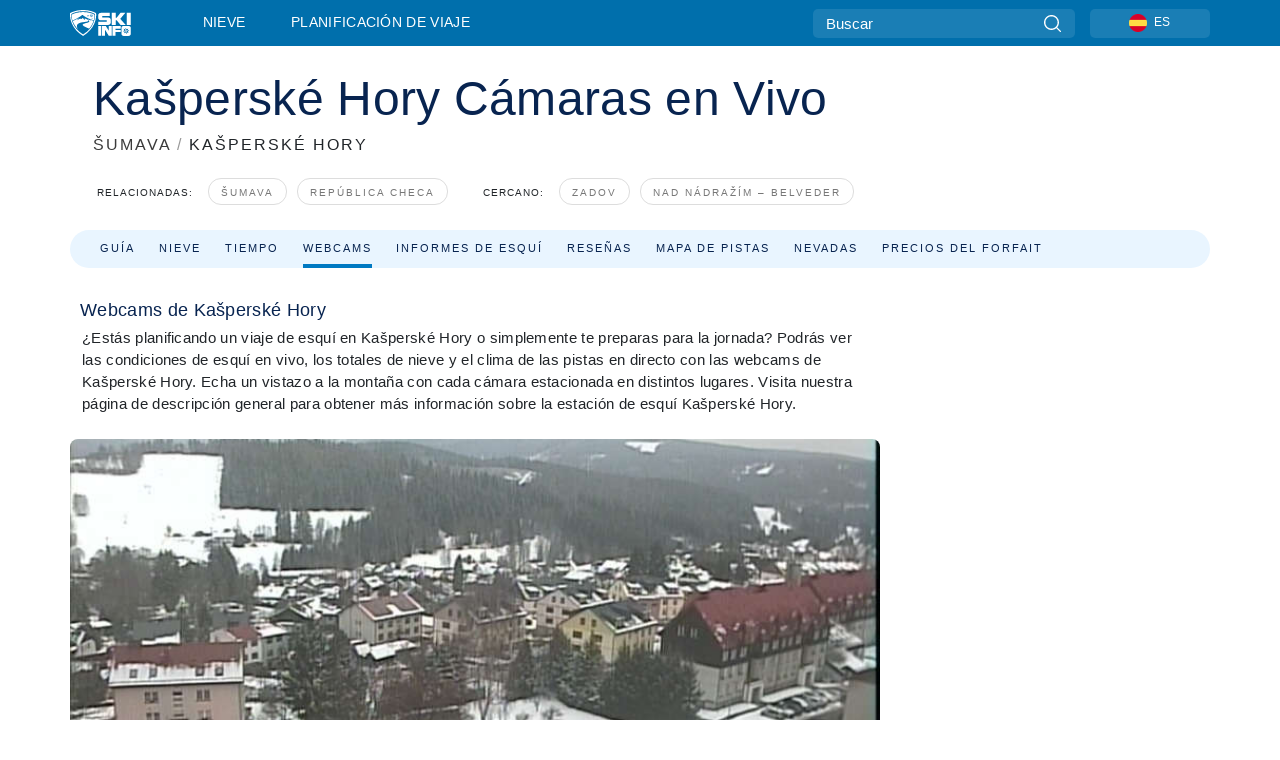

--- FILE ---
content_type: text/javascript
request_url: https://mi.es.skiinfo.com/c/assets/pigeon.js?v1
body_size: 70532
content:
var ua=navigator.userAgent||navigator.vendor||window.opera;function isFacebookApp(){return-1<ua.indexOf("FBAN")&&-1<ua.indexOf("FBAV")}function createHTMLNode(e,t){var o=document.createElement("div");return o.innerHTML=e,o.className="pigeon-facebook-webview",o}isFacebookApp()&&document.addEventListener("DOMContentLoaded",function(){var e=document.getElementsByClassName("pigeon-remove"),t=null;e.length&&(e[0].style.display="none",t=e);e=document.getElementsByClassName("pigeon-first-p");e.length&&(e[0].style.display="none",t=e),t&&((e=document.getElementsByClassName("pigeon-facebook-webview")).length?e[0].style.display="block":t[0].parentNode.insertBefore(createHTMLNode('<p>It looks like you are opening this page from the Facebook App. This article needs to be opened in the browser.</p>\n    <p><strong>iOS</strong>: Tap the three dots in the top right, then tap on "Open in Safari".</p>\n    <p> <strong>Android</strong>: Tap the Settings icon (it looks like three horizontal lines), then tap App Settings, then toggle the "Open links externally" setting to On (it should turn from gray to blue).</p>\n'),t.nextSibling))},!1);var FingerprintJS=function(e){"use strict";var i=function(){return(i=Object.assign||function(e){for(var t,o=1,n=arguments.length;o<n;o++)for(var i in t=arguments[o])Object.prototype.hasOwnProperty.call(t,i)&&(e[i]=t[i]);return e}).apply(this,arguments)};function p(e,a,s,c){return new(s=s||Promise)(function(o,t){function n(e){try{r(c.next(e))}catch(e){t(e)}}function i(e){try{r(c.throw(e))}catch(e){t(e)}}function r(e){var t;e.done?o(e.value):((t=e.value)instanceof s?t:new s(function(e){e(t)})).then(n,i)}r((c=c.apply(e,a||[])).next())})}function m(o,n){var i,r,a,s={label:0,sent:function(){if(1&a[0])throw a[1];return a[1]},trys:[],ops:[]},c={next:e(0),throw:e(1),return:e(2)};return"function"==typeof Symbol&&(c[Symbol.iterator]=function(){return this}),c;function e(t){return function(e){return function(t){if(i)throw new TypeError("Generator is already executing.");for(;c&&(t[c=0]&&(s=0)),s;)try{if(i=1,r&&(a=2&t[0]?r.return:t[0]?r.throw||((a=r.return)&&a.call(r),0):r.next)&&!(a=a.call(r,t[1])).done)return a;switch(r=0,a&&(t=[2&t[0],a.value]),t[0]){case 0:case 1:a=t;break;case 4:return s.label++,{value:t[1],done:!1};case 5:s.label++,r=t[1],t=[0];continue;case 7:t=s.ops.pop(),s.trys.pop();continue;default:if(!((a=0<(a=s.trys).length&&a[a.length-1])||6!==t[0]&&2!==t[0])){s=0;continue}if(3===t[0]&&(!a||t[1]>a[0]&&t[1]<a[3])){s.label=t[1];break}if(6===t[0]&&s.label<a[1]){s.label=a[1],a=t;break}if(a&&s.label<a[2]){s.label=a[2],s.ops.push(t);break}a[2]&&s.ops.pop(),s.trys.pop();continue}t=n.call(o,s)}catch(e){t=[6,e],r=0}finally{i=a=0}if(5&t[0])throw t[1];return{value:t[0]?t[1]:void 0,done:!0}}([t,e])}}}function a(e,t,o){if(o||2===arguments.length)for(var n,i=0,r=t.length;i<r;i++)!n&&i in t||((n=n||Array.prototype.slice.call(t,0,i))[i]=t[i]);return e.concat(n||Array.prototype.slice.call(t))}function u(t,o){return new Promise(function(e){return setTimeout(e,t,o)})}function d(e){return e&&"function"==typeof e.then}function c(e,t){try{var o=e();d(o)?o.then(function(e){return t(!0,e)},function(e){return t(!1,e)}):t(!0,o)}catch(e){t(!1,e)}}function l(r,a,s){return void 0===s&&(s=16),p(this,void 0,void 0,function(){var t,o,n,i;return m(this,function(e){switch(e.label){case 0:t=Array(r.length),o=Date.now(),n=0,e.label=1;case 1:return n<r.length?(t[n]=a(r[n],n),(i=Date.now())>=o+s?(o=i,[4,u(0)]):[3,3]):[3,4];case 2:e.sent(),e.label=3;case 3:return++n,[3,1];case 4:return[2,t]}})})}function f(e){e.then(void 0,function(){})}function g(e,t){e=[e[0]>>>16,65535&e[0],e[1]>>>16,65535&e[1]],t=[t[0]>>>16,65535&t[0],t[1]>>>16,65535&t[1]];var o=[0,0,0,0];return o[3]+=e[3]+t[3],o[2]+=o[3]>>>16,o[3]&=65535,o[2]+=e[2]+t[2],o[1]+=o[2]>>>16,o[2]&=65535,o[1]+=e[1]+t[1],o[0]+=o[1]>>>16,o[1]&=65535,o[0]+=e[0]+t[0],o[0]&=65535,[o[0]<<16|o[1],o[2]<<16|o[3]]}function h(e,t){e=[e[0]>>>16,65535&e[0],e[1]>>>16,65535&e[1]],t=[t[0]>>>16,65535&t[0],t[1]>>>16,65535&t[1]];var o=[0,0,0,0];return o[3]+=e[3]*t[3],o[2]+=o[3]>>>16,o[3]&=65535,o[2]+=e[2]*t[3],o[1]+=o[2]>>>16,o[2]&=65535,o[2]+=e[3]*t[2],o[1]+=o[2]>>>16,o[2]&=65535,o[1]+=e[1]*t[3],o[0]+=o[1]>>>16,o[1]&=65535,o[1]+=e[2]*t[2],o[0]+=o[1]>>>16,o[1]&=65535,o[1]+=e[3]*t[1],o[0]+=o[1]>>>16,o[1]&=65535,o[0]+=e[0]*t[3]+e[1]*t[2]+e[2]*t[1]+e[3]*t[0],o[0]&=65535,[o[0]<<16|o[1],o[2]<<16|o[3]]}function v(e,t){return 32==(t%=64)?[e[1],e[0]]:t<32?[e[0]<<t|e[1]>>>32-t,e[1]<<t|e[0]>>>32-t]:(t-=32,[e[1]<<t|e[0]>>>32-t,e[0]<<t|e[1]>>>32-t])}function y(e,t){return 0==(t%=64)?e:t<32?[e[0]<<t|e[1]>>>32-t,e[1]<<t]:[e[1]<<t-32,0]}function b(e,t){return[e[0]^t[0],e[1]^t[1]]}function w(e){return e=b(e,[0,e[0]>>>1]),e=b(e=h(e,[4283543511,3981806797]),[0,e[0]>>>1]),b(e=h(e,[3301882366,444984403]),[0,e[0]>>>1])}function t(e,t){t=t||0;for(var o=(e=e||"").length%16,n=e.length-o,i=[0,t],r=[0,t],a=[0,0],s=[0,0],c=[2277735313,289559509],l=[1291169091,658871167],u=0;u<n;u+=16)a=[255&e.charCodeAt(u+4)|(255&e.charCodeAt(u+5))<<8|(255&e.charCodeAt(u+6))<<16|(255&e.charCodeAt(u+7))<<24,255&e.charCodeAt(u)|(255&e.charCodeAt(u+1))<<8|(255&e.charCodeAt(u+2))<<16|(255&e.charCodeAt(u+3))<<24],s=[255&e.charCodeAt(u+12)|(255&e.charCodeAt(u+13))<<8|(255&e.charCodeAt(u+14))<<16|(255&e.charCodeAt(u+15))<<24,255&e.charCodeAt(u+8)|(255&e.charCodeAt(u+9))<<8|(255&e.charCodeAt(u+10))<<16|(255&e.charCodeAt(u+11))<<24],a=v(a=h(a,c),31),i=g(i=v(i=b(i,a=h(a,l)),27),r),i=g(h(i,[0,5]),[0,1390208809]),s=v(s=h(s,l),33),r=g(r=v(r=b(r,s=h(s,c)),31),i),r=g(h(r,[0,5]),[0,944331445]);switch(a=[0,0],s=[0,0],o){case 15:s=b(s,y([0,e.charCodeAt(u+14)],48));case 14:s=b(s,y([0,e.charCodeAt(u+13)],40));case 13:s=b(s,y([0,e.charCodeAt(u+12)],32));case 12:s=b(s,y([0,e.charCodeAt(u+11)],24));case 11:s=b(s,y([0,e.charCodeAt(u+10)],16));case 10:s=b(s,y([0,e.charCodeAt(u+9)],8));case 9:s=h(s=b(s,[0,e.charCodeAt(u+8)]),l),r=b(r,s=h(s=v(s,33),c));case 8:a=b(a,y([0,e.charCodeAt(u+7)],56));case 7:a=b(a,y([0,e.charCodeAt(u+6)],48));case 6:a=b(a,y([0,e.charCodeAt(u+5)],40));case 5:a=b(a,y([0,e.charCodeAt(u+4)],32));case 4:a=b(a,y([0,e.charCodeAt(u+3)],24));case 3:a=b(a,y([0,e.charCodeAt(u+2)],16));case 2:a=b(a,y([0,e.charCodeAt(u+1)],8));case 1:a=h(a=b(a,[0,e.charCodeAt(u)]),c),i=b(i,a=h(a=v(a,31),l))}return i=g(i=b(i,[0,e.length]),r=b(r,[0,e.length])),r=g(r,i),i=g(i=w(i),r=w(r)),r=g(r,i),("00000000"+(i[0]>>>0).toString(16)).slice(-8)+("00000000"+(i[1]>>>0).toString(16)).slice(-8)+("00000000"+(r[0]>>>0).toString(16)).slice(-8)+("00000000"+(r[1]>>>0).toString(16)).slice(-8)}function n(e){return parseInt(e)}function o(e){return parseFloat(e)}function r(e,t){return"number"==typeof e&&isNaN(e)?t:e}function s(e){return e.reduce(function(e,t){return e+(t?1:0)},0)}function k(e,t){if(void 0===t&&(t=1),1<=Math.abs(t))return Math.round(e/t)*t;t=1/t;return Math.round(e*t)/t}function x(e){return e&&"object"==typeof e&&"message"in e?e:{message:e}}function C(e){return"function"!=typeof e}function S(i,r,t){var a=Object.keys(i).filter(function(e){return!function(e,t){for(var o=0,n=e.length;o<n;++o)if(e[o]===t)return 1}(t,e)}),s=l(a,function(e){return t=i[e],o=r,f(n=new Promise(function(n){var i=Date.now();c(t.bind(null,o),function(){for(var e=[],t=0;t<arguments.length;t++)e[t]=arguments[t];var r=Date.now()-i;if(!e[0])return n(function(){return{error:x(e[1]),duration:r}});var o=e[1];if(C(o))return n(function(){return{value:o,duration:r}});n(function(){return new Promise(function(n){var i=Date.now();c(o,function(){for(var e=[],t=0;t<arguments.length;t++)e[t]=arguments[t];var o=r+Date.now()-i;if(!e[0])return n({error:x(e[1]),duration:o});n({value:e[1],duration:o})})})})})})),function(){return n.then(function(e){return e()})};var t,o,n});return f(s),function(){return p(this,void 0,void 0,function(){var t,o,n,i;return m(this,function(e){switch(e.label){case 0:return[4,s];case 1:return[4,l(e.sent(),function(e){e=e();return f(e),e})];case 2:return t=e.sent(),[4,Promise.all(t)];case 3:for(o=e.sent(),n={},i=0;i<a.length;++i)n[a[i]]=o[i];return[2,n]}})})}}function _(){var e=window,t=navigator;return 4<=s(["MSCSSMatrix"in e,"msSetImmediate"in e,"msIndexedDB"in e,"msMaxTouchPoints"in t,"msPointerEnabled"in t])}function L(){var e=window,t=navigator;return 3<=s(["msWriteProfilerMark"in e,"MSStream"in e,"msLaunchUri"in t,"msSaveBlob"in t])&&!_()}function M(){var e=window,t=navigator;return 5<=s(["webkitPersistentStorage"in t,"webkitTemporaryStorage"in t,0===t.vendor.indexOf("Google"),"webkitResolveLocalFileSystemURL"in e,"BatteryManager"in e,"webkitMediaStream"in e,"webkitSpeechGrammar"in e])}function P(){var e=window,t=navigator;return 4<=s(["ApplePayError"in e,"CSSPrimitiveValue"in e,"Counter"in e,0===t.vendor.indexOf("Apple"),"getStorageUpdates"in t,"WebKitMediaKeys"in e])}function A(){var e=window;return 3<=s(["safari"in e,!("DeviceMotionEvent"in e),!("ongestureend"in e),!("standalone"in navigator)])}function T(){var e,t=window;return 4<=s(["buildID"in navigator,"MozAppearance"in(null!==(e=null===(e=document.documentElement)||void 0===e?void 0:e.style)&&void 0!==e?e:{}),"onmozfullscreenchange"in t,"mozInnerScreenX"in t,"CSSMozDocumentRule"in t,"CanvasCaptureMediaStream"in t])}function j(){var e=document;return e.fullscreenElement||e.msFullscreenElement||e.mozFullScreenElement||e.webkitFullscreenElement||null}function V(){var e=M(),t=T();if(!e&&!t)return!1;var o=window;return 2<=s(["onorientationchange"in o,"orientation"in o,e&&!("SharedWorker"in o),t&&/android/i.test(navigator.appVersion)])}function I(e){var t=new Error(e);return t.name=e,t}function D(t,c,o){var n;return void 0===o&&(o=50),p(this,void 0,void 0,function(){var a,s;return m(this,function(e){switch(e.label){case 0:a=document,e.label=1;case 1:return a.body?[3,3]:[4,u(o)];case 2:return e.sent(),[3,1];case 3:s=a.createElement("iframe"),e.label=4;case 4:return e.trys.push([4,,10,11]),[4,new Promise(function(e,t){function o(){n=!0,e()}var n=!1;s.onload=o,s.onerror=function(e){n=!0,t(e)};var i=s.style;i.setProperty("display","block","important"),i.position="absolute",i.top="0",i.left="0",i.visibility="hidden",c&&"srcdoc"in s?s.srcdoc=c:s.src="about:blank",a.body.appendChild(s);var r=function(){var e;n||("complete"===(null===(e=null===(e=s.contentWindow)||void 0===e?void 0:e.document)||void 0===e?void 0:e.readyState)?o():setTimeout(r,10))};r()})];case 5:e.sent(),e.label=6;case 6:return null!==(n=null===(n=s.contentWindow)||void 0===n?void 0:n.document)&&void 0!==n&&n.body?[3,8]:[4,u(o)];case 7:return e.sent(),[3,6];case 8:return[4,t(s,s.contentWindow)];case 9:return[2,e.sent()];case 10:return null===(n=s.parentNode)||void 0===n||n.removeChild(s),[7];case 11:return[2]}})})}function W(e){for(var t=function(e){for(var t,o="Unexpected syntax '".concat(e,"'"),n=/^\s*([a-z-]*)(.*)$/i.exec(e),e=n[1]||void 0,i={},r=/([.:#][\w-]+|\[.+?\])/gi,a=function(e,t){i[e]=i[e]||[],i[e].push(t)};;){var s=r.exec(n[2]);if(!s)break;var c=s[0];switch(c[0]){case".":a("class",c.slice(1));break;case"#":a("id",c.slice(1));break;case"[":var l=/^\[([\w-]+)([~|^$*]?=("(.*?)"|([\w-]+)))?(\s+[is])?\]$/.exec(c);if(!l)throw new Error(o);a(l[1],null!==(l=null!==(t=l[4])&&void 0!==t?t:l[5])&&void 0!==l?l:"");break;default:throw new Error(o)}}return[e,i]}(e),e=t[0],o=t[1],n=document.createElement(null!=e?e:"div"),i=0,r=Object.keys(o);i<r.length;i++){var a=r[i],s=o[a].join(" ");"style"===a?function(e){for(var t=0,o=s.split(";");t<o.length;t++){var n,i=o[t],r=/^\s*([\w-]+)\s*:\s*(.+?)(\s*!([\w-]+))?\s*$/.exec(i);r&&(n=r[1],i=r[2],r=r[4],e.setProperty(n,i,r||""))}}(n.style):n.setAttribute(a,s)}return n}var F,Z,R=["monospace","sans-serif","serif"],G=["sans-serif-thin","ARNO PRO","Agency FB","Arabic Typesetting","Arial Unicode MS","AvantGarde Bk BT","BankGothic Md BT","Batang","Bitstream Vera Sans Mono","Calibri","Century","Century Gothic","Clarendon","EUROSTILE","Franklin Gothic","Futura Bk BT","Futura Md BT","GOTHAM","Gill Sans","HELV","Haettenschweiler","Helvetica Neue","Humanst521 BT","Leelawadee","Letter Gothic","Levenim MT","Lucida Bright","Lucida Sans","Menlo","MS Mincho","MS Outlook","MS Reference Specialty","MS UI Gothic","MT Extra","MYRIAD PRO","Marlett","Meiryo UI","Microsoft Uighur","Minion Pro","Monotype Corsiva","PMingLiU","Pristina","SCRIPTINA","Segoe UI Light","Serifa","SimHei","Small Fonts","Staccato222 BT","TRAJAN PRO","Univers CE 55 Medium","Vrinda","ZWAdobeF"];function O(e){return e.toDataURL()}function J(){var t,e=this;return void 0===Z&&(t=function(){var e=N();Z=Y(e)?setTimeout(t,2500):void(F=e)})(),function(){return p(e,void 0,void 0,function(){var o;return m(this,function(e){switch(e.label){case 0:return Y(o=N())?F?[2,a([],F,!0)]:j()?[4,((t=document).exitFullscreen||t.msExitFullscreen||t.mozCancelFullScreen||t.webkitExitFullscreen).call(t)]:[3,2]:[3,2];case 1:e.sent(),o=N(),e.label=2;case 2:return Y(o)||(F=o),[2,o]}var t})})}}function N(){var e=screen;return[r(o(e.availTop),null),r(o(e.width)-o(e.availWidth)-r(o(e.availLeft),0),null),r(o(e.height)-o(e.availHeight)-r(o(e.availTop),0),null),r(o(e.availLeft),null)]}function Y(e){for(var t=0;t<4;++t)if(e[t])return;return 1}function E(e){e.style.setProperty("display","block","important")}function X(e){return matchMedia("(inverted-colors: ".concat(e,")")).matches}function H(e){return matchMedia("(forced-colors: ".concat(e,")")).matches}function z(e){return matchMedia("(prefers-contrast: ".concat(e,")")).matches}function B(e){return matchMedia("(prefers-reduced-motion: ".concat(e,")")).matches}function U(e){return matchMedia("(dynamic-range: ".concat(e,")")).matches}function Q(){return 0}var K=Math,q={default:[],apple:[{font:"-apple-system-body"}],serif:[{fontFamily:"serif"}],sans:[{fontFamily:"sans-serif"}],mono:[{fontFamily:"monospace"}],min:[{fontSize:"1px"}],system:[{fontFamily:"system-ui"}]},$={fonts:function(){return D(function(e,t){var n=t.document,t=n.body;t.style.fontSize="48px";function i(e){var t=n.createElement("span"),o=t.style;return o.position="absolute",o.top="0",o.left="0",o.fontFamily=e,t.textContent="mmMwWLliI0O&1",r.appendChild(t),t}var r=n.createElement("div"),a={},s={},o=R.map(i),c=function(){for(var e={},t=function(t){e[t]=R.map(function(e){return e=e,i("'".concat(t,"',").concat(e))})},o=0,n=G;o<n.length;o++)t(n[o]);return e}();t.appendChild(r);for(var l=0;l<R.length;l++)a[R[l]]=o[l].offsetWidth,s[R[l]]=o[l].offsetHeight;return G.filter(function(e){return o=c[e],R.some(function(e,t){return o[t].offsetWidth!==a[e]||o[t].offsetHeight!==s[e]});var o})})},domBlockers:function(e){var a=(void 0===e?{}:e).debug;return p(this,void 0,void 0,function(){var o,n,i,r;return m(this,function(e){switch(e.label){case 0:return P()||V()?(t=atob,o={abpIndo:["#Iklan-Melayang","#Kolom-Iklan-728","#SidebarIklan-wrapper",'[title="ALIENBOLA" i]',t("I0JveC1CYW5uZXItYWRz")],abpvn:[".quangcao","#mobileCatfish",t("LmNsb3NlLWFkcw=="),'[id^="bn_bottom_fixed_"]',"#pmadv"],adBlockFinland:[".mainostila",t("LnNwb25zb3JpdA=="),".ylamainos",t("YVtocmVmKj0iL2NsaWNrdGhyZ2guYXNwPyJd"),t("YVtocmVmXj0iaHR0cHM6Ly9hcHAucmVhZHBlYWsuY29tL2FkcyJd")],adBlockPersian:["#navbar_notice_50",".kadr",'TABLE[width="140px"]',"#divAgahi",t("YVtocmVmXj0iaHR0cDovL2cxLnYuZndtcm0ubmV0L2FkLyJd")],adBlockWarningRemoval:["#adblock-honeypot",".adblocker-root",".wp_adblock_detect",t("LmhlYWRlci1ibG9ja2VkLWFk"),t("I2FkX2Jsb2NrZXI=")],adGuardAnnoyances:[".hs-sosyal","#cookieconsentdiv",'div[class^="app_gdpr"]',".as-oil",'[data-cypress="soft-push-notification-modal"]'],adGuardBase:[".BetterJsPopOverlay",t("I2FkXzMwMFgyNTA="),t("I2Jhbm5lcmZsb2F0MjI="),t("I2NhbXBhaWduLWJhbm5lcg=="),t("I0FkLUNvbnRlbnQ=")],adGuardChinese:[t("LlppX2FkX2FfSA=="),t("YVtocmVmKj0iLmh0aGJldDM0LmNvbSJd"),"#widget-quan",t("YVtocmVmKj0iLzg0OTkyMDIwLnh5eiJd"),t("YVtocmVmKj0iLjE5NTZobC5jb20vIl0=")],adGuardFrench:["#pavePub",t("LmFkLWRlc2t0b3AtcmVjdGFuZ2xl"),".mobile_adhesion",".widgetadv",t("LmFkc19iYW4=")],adGuardGerman:['aside[data-portal-id="leaderboard"]'],adGuardJapanese:["#kauli_yad_1",t("YVtocmVmXj0iaHR0cDovL2FkMi50cmFmZmljZ2F0ZS5uZXQvIl0="),t("Ll9wb3BJbl9pbmZpbml0ZV9hZA=="),t("LmFkZ29vZ2xl"),t("Ll9faXNib29zdFJldHVybkFk")],adGuardMobile:[t("YW1wLWF1dG8tYWRz"),t("LmFtcF9hZA=="),'amp-embed[type="24smi"]',"#mgid_iframe1",t("I2FkX2ludmlld19hcmVh")],adGuardRussian:[t("YVtocmVmXj0iaHR0cHM6Ly9hZC5sZXRtZWFkcy5jb20vIl0="),t("LnJlY2xhbWE="),'div[id^="smi2adblock"]',t("ZGl2W2lkXj0iQWRGb3hfYmFubmVyXyJd"),"#psyduckpockeball"],adGuardSocial:[t("YVtocmVmXj0iLy93d3cuc3R1bWJsZXVwb24uY29tL3N1Ym1pdD91cmw9Il0="),t("YVtocmVmXj0iLy90ZWxlZ3JhbS5tZS9zaGFyZS91cmw/Il0="),".etsy-tweet","#inlineShare",".popup-social"],adGuardSpanishPortuguese:["#barraPublicidade","#Publicidade","#publiEspecial","#queTooltip",".cnt-publi"],adGuardTrackingProtection:["#qoo-counter",t("YVtocmVmXj0iaHR0cDovL2NsaWNrLmhvdGxvZy5ydS8iXQ=="),t("YVtocmVmXj0iaHR0cDovL2hpdGNvdW50ZXIucnUvdG9wL3N0YXQucGhwIl0="),t("YVtocmVmXj0iaHR0cDovL3RvcC5tYWlsLnJ1L2p1bXAiXQ=="),"#top100counter"],adGuardTurkish:["#backkapat",t("I3Jla2xhbWk="),t("YVtocmVmXj0iaHR0cDovL2Fkc2Vydi5vbnRlay5jb20udHIvIl0="),t("YVtocmVmXj0iaHR0cDovL2l6bGVuemkuY29tL2NhbXBhaWduLyJd"),t("YVtocmVmXj0iaHR0cDovL3d3dy5pbnN0YWxsYWRzLm5ldC8iXQ==")],bulgarian:[t("dGQjZnJlZW5ldF90YWJsZV9hZHM="),"#ea_intext_div",".lapni-pop-over","#xenium_hot_offers"],easyList:[".yb-floorad",t("LndpZGdldF9wb19hZHNfd2lkZ2V0"),t("LnRyYWZmaWNqdW5reS1hZA=="),".textad_headline",t("LnNwb25zb3JlZC10ZXh0LWxpbmtz")],easyListChina:[t("LmFwcGd1aWRlLXdyYXBbb25jbGljayo9ImJjZWJvcy5jb20iXQ=="),t("LmZyb250cGFnZUFkdk0="),"#taotaole","#aafoot.top_box",".cfa_popup"],easyListCookie:[".ezmob-footer",".cc-CookieWarning","[data-cookie-number]",t("LmF3LWNvb2tpZS1iYW5uZXI="),".sygnal24-gdpr-modal-wrap"],easyListCzechSlovak:["#onlajny-stickers",t("I3Jla2xhbW5pLWJveA=="),t("LnJla2xhbWEtbWVnYWJvYXJk"),".sklik",t("W2lkXj0ic2tsaWtSZWtsYW1hIl0=")],easyListDutch:[t("I2FkdmVydGVudGll"),t("I3ZpcEFkbWFya3RCYW5uZXJCbG9jaw=="),".adstekst",t("YVtocmVmXj0iaHR0cHM6Ly94bHR1YmUubmwvY2xpY2svIl0="),"#semilo-lrectangle"],easyListGermany:["#SSpotIMPopSlider",t("LnNwb25zb3JsaW5rZ3J1ZW4="),t("I3dlcmJ1bmdza3k="),t("I3Jla2xhbWUtcmVjaHRzLW1pdHRl"),t("YVtocmVmXj0iaHR0cHM6Ly9iZDc0Mi5jb20vIl0=")],easyListItaly:[t("LmJveF9hZHZfYW5udW5jaQ=="),".sb-box-pubbliredazionale",t("YVtocmVmXj0iaHR0cDovL2FmZmlsaWF6aW9uaWFkcy5zbmFpLml0LyJd"),t("YVtocmVmXj0iaHR0cHM6Ly9hZHNlcnZlci5odG1sLml0LyJd"),t("YVtocmVmXj0iaHR0cHM6Ly9hZmZpbGlhemlvbmlhZHMuc25haS5pdC8iXQ==")],easyListLithuania:[t("LnJla2xhbW9zX3RhcnBhcw=="),t("LnJla2xhbW9zX251b3JvZG9z"),t("aW1nW2FsdD0iUmVrbGFtaW5pcyBza3lkZWxpcyJd"),t("aW1nW2FsdD0iRGVkaWt1b3RpLmx0IHNlcnZlcmlhaSJd"),t("aW1nW2FsdD0iSG9zdGluZ2FzIFNlcnZlcmlhaS5sdCJd")],estonian:[t("QVtocmVmKj0iaHR0cDovL3BheTRyZXN1bHRzMjQuZXUiXQ==")],fanboyAnnoyances:["#ac-lre-player",".navigate-to-top","#subscribe_popup",".newsletter_holder","#back-top"],fanboyAntiFacebook:[".util-bar-module-firefly-visible"],fanboyEnhancedTrackers:[".open.pushModal","#issuem-leaky-paywall-articles-zero-remaining-nag","#sovrn_container",'div[class$="-hide"][zoompage-fontsize][style="display: block;"]',".BlockNag__Card"],fanboySocial:["#FollowUs","#meteored_share","#social_follow",".article-sharer",".community__social-desc"],frellwitSwedish:[t("YVtocmVmKj0iY2FzaW5vcHJvLnNlIl1bdGFyZ2V0PSJfYmxhbmsiXQ=="),t("YVtocmVmKj0iZG9rdG9yLXNlLm9uZWxpbmsubWUiXQ=="),"article.category-samarbete",t("ZGl2LmhvbGlkQWRz"),"ul.adsmodern"],greekAdBlock:[t("QVtocmVmKj0iYWRtYW4ub3RlbmV0LmdyL2NsaWNrPyJd"),t("QVtocmVmKj0iaHR0cDovL2F4aWFiYW5uZXJzLmV4b2R1cy5nci8iXQ=="),t("QVtocmVmKj0iaHR0cDovL2ludGVyYWN0aXZlLmZvcnRobmV0LmdyL2NsaWNrPyJd"),"DIV.agores300","TABLE.advright"],hungarian:["#cemp_doboz",".optimonk-iframe-container",t("LmFkX19tYWlu"),t("W2NsYXNzKj0iR29vZ2xlQWRzIl0="),"#hirdetesek_box"],iDontCareAboutCookies:['.alert-info[data-block-track*="CookieNotice"]',".ModuleTemplateCookieIndicator",".o--cookies--container","#cookies-policy-sticky","#stickyCookieBar"],icelandicAbp:[t("QVtocmVmXj0iL2ZyYW1ld29yay9yZXNvdXJjZXMvZm9ybXMvYWRzLmFzcHgiXQ==")],latvian:[t("YVtocmVmPSJodHRwOi8vd3d3LnNhbGlkemluaS5sdi8iXVtzdHlsZT0iZGlzcGxheTogYmxvY2s7IHdpZHRoOiAxMjBweDsgaGVpZ2h0OiA0MHB4OyBvdmVyZmxvdzogaGlkZGVuOyBwb3NpdGlvbjogcmVsYXRpdmU7Il0="),t("YVtocmVmPSJodHRwOi8vd3d3LnNhbGlkemluaS5sdi8iXVtzdHlsZT0iZGlzcGxheTogYmxvY2s7IHdpZHRoOiA4OHB4OyBoZWlnaHQ6IDMxcHg7IG92ZXJmbG93OiBoaWRkZW47IHBvc2l0aW9uOiByZWxhdGl2ZTsiXQ==")],listKr:[t("YVtocmVmKj0iLy9hZC5wbGFuYnBsdXMuY28ua3IvIl0="),t("I2xpdmVyZUFkV3JhcHBlcg=="),t("YVtocmVmKj0iLy9hZHYuaW1hZHJlcC5jby5rci8iXQ=="),t("aW5zLmZhc3R2aWV3LWFk"),".revenue_unit_item.dable"],listeAr:[t("LmdlbWluaUxCMUFk"),".right-and-left-sponsers",t("YVtocmVmKj0iLmFmbGFtLmluZm8iXQ=="),t("YVtocmVmKj0iYm9vcmFxLm9yZyJd"),t("YVtocmVmKj0iZHViaXp6bGUuY29tL2FyLz91dG1fc291cmNlPSJd")],listeFr:[t("YVtocmVmXj0iaHR0cDovL3Byb21vLnZhZG9yLmNvbS8iXQ=="),t("I2FkY29udGFpbmVyX3JlY2hlcmNoZQ=="),t("YVtocmVmKj0id2Vib3JhbWEuZnIvZmNnaS1iaW4vIl0="),".site-pub-interstitiel",'div[id^="crt-"][data-criteo-id]'],officialPolish:["#ceneo-placeholder-ceneo-12",t("W2hyZWZePSJodHRwczovL2FmZi5zZW5kaHViLnBsLyJd"),t("YVtocmVmXj0iaHR0cDovL2Fkdm1hbmFnZXIudGVjaGZ1bi5wbC9yZWRpcmVjdC8iXQ=="),t("YVtocmVmXj0iaHR0cDovL3d3dy50cml6ZXIucGwvP3V0bV9zb3VyY2UiXQ=="),t("ZGl2I3NrYXBpZWNfYWQ=")],ro:[t("YVtocmVmXj0iLy9hZmZ0cmsuYWx0ZXgucm8vQ291bnRlci9DbGljayJd"),t("YVtocmVmXj0iaHR0cHM6Ly9ibGFja2ZyaWRheXNhbGVzLnJvL3Ryay9zaG9wLyJd"),t("YVtocmVmXj0iaHR0cHM6Ly9ldmVudC4ycGVyZm9ybWFudC5jb20vZXZlbnRzL2NsaWNrIl0="),t("YVtocmVmXj0iaHR0cHM6Ly9sLnByb2ZpdHNoYXJlLnJvLyJd"),'a[href^="/url/"]'],ruAd:[t("YVtocmVmKj0iLy9mZWJyYXJlLnJ1LyJd"),t("YVtocmVmKj0iLy91dGltZy5ydS8iXQ=="),t("YVtocmVmKj0iOi8vY2hpa2lkaWtpLnJ1Il0="),"#pgeldiz",".yandex-rtb-block"],thaiAds:["a[href*=macau-uta-popup]",t("I2Fkcy1nb29nbGUtbWlkZGxlX3JlY3RhbmdsZS1ncm91cA=="),t("LmFkczMwMHM="),".bumq",".img-kosana"],webAnnoyancesUltralist:["#mod-social-share-2","#social-tools",t("LmN0cGwtZnVsbGJhbm5lcg=="),".zergnet-recommend",".yt.btn-link.btn-md.btn"]},i=Object.keys(o),[4,function(c){var l;return p(this,void 0,void 0,function(){var t,o,n,i,r,a,s;return m(this,function(e){switch(e.label){case 0:for(t=document,o=t.createElement("div"),n=new Array(c.length),i={},E(o),s=0;s<c.length;++s)"DIALOG"===(r=W(c[s])).tagName&&r.show(),E(a=t.createElement("div")),a.appendChild(r),o.appendChild(a),n[s]=r;e.label=1;case 1:return t.body?[3,3]:[4,u(50)];case 2:return e.sent(),[3,1];case 3:t.body.appendChild(o);try{for(s=0;s<c.length;++s)n[s].offsetParent||(i[c[s]]=!0)}finally{null===(l=o.parentNode)||void 0===l||l.removeChild(o)}return[2,i]}})})}((r=[]).concat.apply(r,i.map(function(e){return o[e]})))]):[2,void 0];case 1:return n=e.sent(),a&&function(e,t){for(var o="DOM blockers debug:\n```",n=0,i=Object.keys(e);n<i.length;n++){var r=i[n];o+="\n".concat(r,":");for(var a=0,s=e[r];a<s.length;a++){var c=s[a];o+="\n  ".concat(t[c]?"🚫":"➡️"," ").concat(c)}}console.log("".concat(o,"\n```"))}(o,n),(i=i.filter(function(e){e=o[e];return s(e.map(function(e){return n[e]}))>.6*e.length})).sort(),[2,i]}var t})})},fontPreferences:function(){return void 0===r&&(r=4e3),D(function(e,t){var o=t.document,n=o.body,i=n.style;i.width="".concat(r,"px"),i.webkitTextSizeAdjust=i.textSizeAdjust="none",M()?n.style.zoom="".concat(1/t.devicePixelRatio):P()&&(n.style.zoom="reset");t=o.createElement("div");return t.textContent=a([],Array(r/20<<0),!0).map(function(){return"word"}).join(" "),n.appendChild(t),function(e,t){for(var o={},n={},i=0,r=Object.keys(q);i<r.length;i++){var a=r[i],s=q[a],c=s[0],l=void 0===c?{}:c,u=s[1],d=void 0===u?"mmMwWLliI0fiflO&1":u,p=e.createElement("span");p.textContent=d,p.style.whiteSpace="nowrap";for(var m=0,f=Object.keys(l);m<f.length;m++){var g=f[m],h=l[g];void 0!==h&&(p.style[g]=h)}o[a]=p,t.appendChild(e.createElement("br")),t.appendChild(p)}for(var v=0,y=Object.keys(q);v<y.length;v++)n[a=y[v]]=o[a].getBoundingClientRect().width;return n}(o,n)},'<!doctype html><html><head><meta name="viewport" content="width=device-width, initial-scale=1">');var r},audio:function(){var e=window,t=e.OfflineAudioContext||e.webkitOfflineAudioContext;if(!t)return-2;if(P()&&!A()&&!(3<=s(["DOMRectList"in(o=window),"RTCPeerConnectionIceEvent"in o,"SVGGeometryElement"in o,"ontransitioncancel"in o])))return-1;var e=new t(1,5e3,44100),o=e.createOscillator();o.type="triangle",o.frequency.value=1e4;t=e.createDynamicsCompressor();t.threshold.value=-50,t.knee.value=40,t.ratio.value=12,t.attack.value=0,t.release.value=.25,o.connect(t),t.connect(e.destination),o.start(0);var c,l,e=(c=e,l=function(){},[new Promise(function(t,o){var n=!1,i=0,r=0;c.oncomplete=function(e){return t(e.renderedBuffer)};function a(){setTimeout(function(){return o(I("timeout"))},Math.min(500,r+5e3-Date.now()))}var s=function(){try{var e=c.startRendering();switch(d(e)&&f(e),c.state){case"running":r=Date.now(),n&&a();break;case"suspended":document.hidden||i++,n&&3<=i?o(I("suspended")):setTimeout(s,500)}}catch(e){o(e)}};s(),l=function(){n||(n=!0,0<r&&a())}}),l]),n=e[1],i=e[0].then(function(e){return function(e){for(var t=0,o=0;o<e.length;++o)t+=Math.abs(e[o]);return t}(e.getChannelData(0).subarray(4500))},function(e){if("timeout"===e.name||"suspended"===e.name)return-3;throw e});return f(i),function(){return n(),i}},screenFrame:function(){var e=this,n=J();return function(){return p(e,void 0,void 0,function(){var t,o;return m(this,function(e){switch(e.label){case 0:return[4,n()];case 1:return t=e.sent(),[2,[(o=function(e){return null===e?null:k(e,10)})(t[0]),o(t[1]),o(t[2]),o(t[3])]]}})})}},osCpu:function(){return navigator.oscpu},languages:function(){var e=navigator,t=[],o=e.language||e.userLanguage||e.browserLanguage||e.systemLanguage;return void 0!==o&&t.push([o]),Array.isArray(e.languages)?M()&&3<=s([!("MediaSettingsRange"in(o=window)),"RTCEncodedAudioFrame"in o,""+o.Intl=="[object Intl]",""+o.Reflect=="[object Reflect]"])||t.push(e.languages):"string"!=typeof e.languages||(e=e.languages)&&t.push(e.split(",")),t},colorDepth:function(){return window.screen.colorDepth},deviceMemory:function(){return r(o(navigator.deviceMemory),void 0)},screenResolution:function(){function e(e){return r(n(e),null)}var t=screen,t=[e(t.width),e(t.height)];return t.sort().reverse(),t},hardwareConcurrency:function(){return r(n(navigator.hardwareConcurrency),void 0)},timezone:function(){var e=null===(e=window.Intl)||void 0===e?void 0:e.DateTimeFormat;if(e){var t=(new e).resolvedOptions().timeZone;if(t)return t}t=(new Date).getFullYear(),t=-Math.max(o(new Date(t,0,1).getTimezoneOffset()),o(new Date(t,6,1).getTimezoneOffset()));return"UTC".concat(0<=t?"+":"").concat(Math.abs(t))},sessionStorage:function(){try{return!!window.sessionStorage}catch(e){return!0}},localStorage:function(){try{return!!window.localStorage}catch(e){return!0}},indexedDB:function(){if(!_()&&!L())try{return!!window.indexedDB}catch(e){return!0}},openDatabase:function(){return!!window.openDatabase},cpuClass:function(){return navigator.cpuClass},platform:function(){var e=navigator.platform;return"MacIntel"===e&&P()&&!A()?function(){if("iPad"===navigator.platform)return 1;var e=screen,e=e.width/e.height;return 2<=s(["MediaSource"in window,!!Element.prototype.webkitRequestFullscreen,.65<e&&e<1.53])}()?"iPad":"iPhone":e},plugins:function(){var e=navigator.plugins;if(e){for(var t=[],o=0;o<e.length;++o){var n=e[o];if(n){for(var i=[],r=0;r<n.length;++r){var a=n[r];i.push({type:a.type,suffixes:a.suffixes})}t.push({name:n.name,description:n.description,mimeTypes:i})}}return t}},canvas:function(){var e,t,o=!1,n=((t=document.createElement("canvas")).width=1,t.height=1,[t,t.getContext("2d")]),i=n[0],r=n[1];return i=r&&i.toDataURL?((t=r).rect(0,0,10,10),t.rect(2,2,6,6),o=!t.isPointInPath(5,5,"evenodd"),n=r,(t=i).width=240,t.height=60,n.textBaseline="alphabetic",n.fillStyle="#f60",n.fillRect(100,1,62,20),n.fillStyle="#069",n.font='11pt "Times New Roman"',t="Cwm fjordbank gly ".concat(String.fromCharCode(55357,56835)),n.fillText(t,2,15),n.fillStyle="rgba(102, 204, 0, 0.2)",n.font="18pt Arial",n.fillText(t,4,45),(t=O(i))!==O(i)?e="unstable":(e=t,function(e,t){e.width=122,e.height=110,t.globalCompositeOperation="multiply";for(var o=0,n=[["#f2f",40,40],["#2ff",80,40],["#ff2",60,80]];o<n.length;o++){var i=n[o],r=i[0],a=i[1],i=i[2];t.fillStyle=r,t.beginPath(),t.arc(a,i,40,0,2*Math.PI,!0),t.closePath(),t.fill()}t.fillStyle="#f9c",t.arc(60,60,60,0,2*Math.PI,!0),t.arc(60,60,20,0,2*Math.PI,!0),t.fill("evenodd")}(i,r),O(i))):e="",{winding:o,geometry:i,text:e}},touchSupport:function(){var t,e=navigator,o=0;void 0!==e.maxTouchPoints?o=n(e.maxTouchPoints):void 0!==e.msMaxTouchPoints&&(o=e.msMaxTouchPoints);try{document.createEvent("TouchEvent"),t=!0}catch(e){t=!1}return{maxTouchPoints:o,touchEvent:t,touchStart:"ontouchstart"in window}},vendor:function(){return navigator.vendor||""},vendorFlavors:function(){for(var e=[],t=0,o=["chrome","safari","__crWeb","__gCrWeb","yandex","__yb","__ybro","__firefox__","__edgeTrackingPreventionStatistics","webkit","oprt","samsungAr","ucweb","UCShellJava","puffinDevice"];t<o.length;t++){var n=o[t],i=window[n];i&&"object"==typeof i&&e.push(n)}return e.sort()},cookiesEnabled:function(){var e=document;try{e.cookie="cookietest=1; SameSite=Strict;";var t=-1!==e.cookie.indexOf("cookietest=");return e.cookie="cookietest=1; SameSite=Strict; expires=Thu, 01-Jan-1970 00:00:01 GMT",t}catch(e){return!1}},colorGamut:function(){for(var e=0,t=["rec2020","p3","srgb"];e<t.length;e++){var o=t[e];if(matchMedia("(color-gamut: ".concat(o,")")).matches)return o}},invertedColors:function(){return!!X("inverted")||!X("none")&&void 0},forcedColors:function(){return!!H("active")||!H("none")&&void 0},monochrome:function(){if(matchMedia("(min-monochrome: 0)").matches){for(var e=0;e<=100;++e)if(matchMedia("(max-monochrome: ".concat(e,")")).matches)return e;throw new Error("Too high value")}},contrast:function(){return z("no-preference")?0:z("high")||z("more")?1:z("low")||z("less")?-1:z("forced")?10:void 0},reducedMotion:function(){return!!B("reduce")||!B("no-preference")&&void 0},hdr:function(){return!!U("high")||!U("standard")&&void 0},math:function(){var e=K.acos||Q,t=K.acosh||Q,o=K.asin||Q,n=K.asinh||Q,i=K.atanh||Q,r=K.atan||Q,a=K.sin||Q,s=K.sinh||Q,c=K.cos||Q,l=K.cosh||Q,u=K.tan||Q,d=K.tanh||Q,p=K.exp||Q,m=K.expm1||Q,f=K.log1p||Q;return{acos:e(.12312423423423424),acosh:t(1e308),acoshPf:K.log(1e154+K.sqrt(1e308)),asin:o(.12312423423423424),asinh:n(1),asinhPf:K.log(1+K.sqrt(2)),atanh:i(.5),atanhPf:K.log(3)/2,atan:r(.5),sin:a(-1e300),sinh:s(1),sinhPf:K.exp(1)-1/K.exp(1)/2,cos:c(10.000000000123),cosh:l(1),coshPf:(K.exp(1)+1/K.exp(1))/2,tan:u(-1e300),tanh:d(1),tanhPf:(K.exp(2)-1)/(K.exp(2)+1),exp:p(1),expm1:m(1),expm1Pf:K.exp(1)-1,log1p:f(10),log1pPf:K.log(11),powPI:K.pow(K.PI,-100)}},videoCard:function(){var e=document.createElement("canvas"),t=null!==(t=e.getContext("webgl"))&&void 0!==t?t:e.getContext("experimental-webgl");if(t&&"getExtension"in t){e=t.getExtension("WEBGL_debug_renderer_info");if(e)return{vendor:(t.getParameter(e.UNMASKED_VENDOR_WEBGL)||"").toString(),renderer:(t.getParameter(e.UNMASKED_RENDERER_WEBGL)||"").toString()}}},pdfViewerEnabled:function(){return navigator.pdfViewerEnabled},architecture:function(){var e=new Float32Array(1),t=new Uint8Array(e.buffer);return e[0]=1/0,e[0]=e[0]-e[0],t[3]}};function ee(e){return JSON.stringify(e,function(e,t){return t instanceof Error?i({name:(o=t).name,message:o.message,stack:null===(n=o.stack)||void 0===n?void 0:n.split("\n")},o):t;var o,n},2)}function te(e){return t(function(e){for(var t="",o=0,n=Object.keys(e).sort();o<n.length;o++){var i=n[o],r=e[i],r=r.error?"error":JSON.stringify(r.value);t+="".concat(t?"|":"").concat(i.replace(/([:|\\])/g,"\\$1"),":").concat(r)}return t}(e))}function oe(e){return void 0===e&&(e=50),function(e,t){void 0===t&&(t=1/0);var o=window.requestIdleCallback;return o?new Promise(function(e){return o.call(window,function(){return e()},{timeout:t})}):u(Math.min(e,t))}(e,2*e)}function ne(l,u){var d=Date.now();return{get:function(c){return p(this,void 0,void 0,function(){var r,a,s;return m(this,function(e){switch(e.label){case 0:return r=Date.now(),[4,l()];case 1:return a=e.sent(),t=a,s={get visitorId(){return void 0===o&&(o=te(this.components)),o},set visitorId(e){o=e},confidence:(n=k(.99+.01*(i=function(e){if(V())return.4;if(P())return A()?.5:.3;e=e.platform.value||"";return/^Win/.test(e)?.6:/^Mac/.test(e)?.5:.7}(n=t)),1e-4),{score:i,comment:"$ if upgrade to Pro: https://fpjs.dev/pro".replace(/\$/g,"".concat(n))}),components:t,version:"3.4.2"},(u||null!=c&&c.debug)&&console.log("Copy the text below to get the debug data:\n\n```\nversion: ".concat(s.version,"\nuserAgent: ").concat(navigator.userAgent,"\ntimeBetweenLoadAndGet: ").concat(r-d,"\nvisitorId: ").concat(s.visitorId,"\ncomponents: ").concat(ee(a),"\n```")),[2,s]}var t,o,n,i})})}}}function ie(e){var e=void 0===e?{}:e,t=e.delayFallback,o=e.debug;return e.monitoring,p(this,void 0,void 0,function(){return m(this,function(e){switch(e.label){case 0:return[4,oe(t)];case 1:return e.sent(),[2,ne(S($,{debug:o},[]),o)]}})})}var re={load:ie,hashComponents:te,componentsToDebugString:ee},ae=t;return e.componentsToDebugString=ee,e.default=re,e.getFullscreenElement=j,e.getScreenFrame=J,e.hashComponents=te,e.isAndroid=V,e.isChromium=M,e.isDesktopSafari=A,e.isEdgeHTML=L,e.isGecko=T,e.isTrident=_,e.isWebKit=P,e.load=ie,e.loadSources=S,e.murmurX64Hash128=ae,e.prepareForSources=oe,e.sources=$,e.transformSource=function(t,o){function n(t){return C(t)?o(t):function(){var e=t();return d(e)?e.then(o):o(e)}}return function(e){e=t(e);return d(e)?e.then(n):n(e)}},e.withIframe=D,Object.defineProperty(e,"__esModule",{value:!0}),e}({});!function(e,t){var o,n;"object"==typeof exports&&"undefined"!=typeof module?module.exports=t():"function"==typeof define&&define.amd?define(t):(e=e||self,o=e.Cookies,(n=e.Cookies=t()).noConflict=function(){return e.Cookies=o,n})}(this,function(){"use strict";function a(e){for(var t=1;t<arguments.length;t++){var o,n=arguments[t];for(o in n)e[o]=n[o]}return e}return function t(s,r){function o(e,t,o){if("undefined"!=typeof document){"number"==typeof(o=a({},r,o)).expires&&(o.expires=new Date(Date.now()+864e5*o.expires)),o.expires&&(o.expires=o.expires.toUTCString()),e=encodeURIComponent(e).replace(/%(2[346B]|5E|60|7C)/g,decodeURIComponent).replace(/[()]/g,escape);var n,i="";for(n in o)o[n]&&(i+="; "+n,!0!==o[n]&&(i+="="+o[n].split(";")[0]));return document.cookie=e+"="+s.write(t,e)+i}}return Object.create({set:o,get:function(e){if("undefined"!=typeof document&&(!arguments.length||e)){for(var t=document.cookie?document.cookie.split("; "):[],o={},n=0;n<t.length;n++){var i=t[n].split("="),r=i.slice(1).join("=");try{var a=decodeURIComponent(i[0]);if(o[a]=s.read(r,a),e===a)break}catch(e){}}return e?o[e]:o}},remove:function(e,t){o(e,"",a({},t,{expires:-1}))},withAttributes:function(e){return t(this.converter,a({},this.attributes,e))},withConverter:function(e){return t(a({},this.converter,e),this.attributes)}},{attributes:{value:Object.freeze(r)},converter:{value:Object.freeze(s)}})}({read:function(e){return'"'===e[0]&&(e=e.slice(1,-1)),e.replace(/(%[\dA-F]{2})+/gi,decodeURIComponent)},write:function(e){return encodeURIComponent(e).replace(/%(2[346BF]|3[AC-F]|40|5[BDE]|60|7[BCD])/g,decodeURIComponent)}},{path:"/"})}),function(v,y,b){function r(e,t){var o=a(o=e[0],r=e[1],i=e[2],n=e[3],t[0],7,-680876936),n=a(n,o,r,i,t[1],12,-389564586),i=a(i,n,o,r,t[2],17,606105819),r=a(r,i,n,o,t[3],22,-1044525330);o=a(o,r,i,n,t[4],7,-176418897),n=a(n,o,r,i,t[5],12,1200080426),i=a(i,n,o,r,t[6],17,-1473231341),r=a(r,i,n,o,t[7],22,-45705983),o=a(o,r,i,n,t[8],7,1770035416),n=a(n,o,r,i,t[9],12,-1958414417),i=a(i,n,o,r,t[10],17,-42063),r=a(r,i,n,o,t[11],22,-1990404162),o=a(o,r,i,n,t[12],7,1804603682),n=a(n,o,r,i,t[13],12,-40341101),i=a(i,n,o,r,t[14],17,-1502002290),o=c(o,r=a(r,i,n,o,t[15],22,1236535329),i,n,t[1],5,-165796510),n=c(n,o,r,i,t[6],9,-1069501632),i=c(i,n,o,r,t[11],14,643717713),r=c(r,i,n,o,t[0],20,-373897302),o=c(o,r,i,n,t[5],5,-701558691),n=c(n,o,r,i,t[10],9,38016083),i=c(i,n,o,r,t[15],14,-660478335),r=c(r,i,n,o,t[4],20,-405537848),o=c(o,r,i,n,t[9],5,568446438),n=c(n,o,r,i,t[14],9,-1019803690),i=c(i,n,o,r,t[3],14,-187363961),r=c(r,i,n,o,t[8],20,1163531501),o=c(o,r,i,n,t[13],5,-1444681467),n=c(n,o,r,i,t[2],9,-51403784),i=c(i,n,o,r,t[7],14,1735328473),o=l(o,r=c(r,i,n,o,t[12],20,-1926607734),i,n,t[5],4,-378558),n=l(n,o,r,i,t[8],11,-2022574463),i=l(i,n,o,r,t[11],16,1839030562),r=l(r,i,n,o,t[14],23,-35309556),o=l(o,r,i,n,t[1],4,-1530992060),n=l(n,o,r,i,t[4],11,1272893353),i=l(i,n,o,r,t[7],16,-155497632),r=l(r,i,n,o,t[10],23,-1094730640),o=l(o,r,i,n,t[13],4,681279174),n=l(n,o,r,i,t[0],11,-358537222),i=l(i,n,o,r,t[3],16,-722521979),r=l(r,i,n,o,t[6],23,76029189),o=l(o,r,i,n,t[9],4,-640364487),n=l(n,o,r,i,t[12],11,-421815835),i=l(i,n,o,r,t[15],16,530742520),o=u(o,r=l(r,i,n,o,t[2],23,-995338651),i,n,t[0],6,-198630844),n=u(n,o,r,i,t[7],10,1126891415),i=u(i,n,o,r,t[14],15,-1416354905),r=u(r,i,n,o,t[5],21,-57434055),o=u(o,r,i,n,t[12],6,1700485571),n=u(n,o,r,i,t[3],10,-1894986606),i=u(i,n,o,r,t[10],15,-1051523),r=u(r,i,n,o,t[1],21,-2054922799),o=u(o,r,i,n,t[8],6,1873313359),n=u(n,o,r,i,t[15],10,-30611744),i=u(i,n,o,r,t[6],15,-1560198380),r=u(r,i,n,o,t[13],21,1309151649),o=u(o,r,i,n,t[4],6,-145523070),n=u(n,o,r,i,t[11],10,-1120210379),i=u(i,n,o,r,t[2],15,718787259),r=u(r,i,n,o,t[9],21,-343485551),e[0]=d(o,e[0]),e[1]=d(r,e[1]),e[2]=d(i,e[2]),e[3]=d(n,e[3])}function s(e,t,o,n,i,r){return t=d(d(t,e),d(n,r)),d(t<<i|t>>>32-i,o)}function a(e,t,o,n,i,r,a){return s(t&o|~t&n,e,t,i,r,a)}function c(e,t,o,n,i,r,a){return s(t&n|o&~n,e,t,i,r,a)}function l(e,t,o,n,i,r,a){return s(t^o^n,e,t,i,r,a)}function u(e,t,o,n,i,r,a){return s(o^(t|~n),e,t,i,r,a)}function t(e){txt="";for(var t=e.length,o=[1732584193,-271733879,-1732584194,271733878],n=64;n<=e.length;n+=64)r(o,function(e){var t,o=[];for(t=0;t<64;t+=4)o[t>>2]=e.charCodeAt(t)+(e.charCodeAt(t+1)<<8)+(e.charCodeAt(t+2)<<16)+(e.charCodeAt(t+3)<<24);return o}(e.substring(n-64,n)));e=e.substring(n-64);var i=[0,0,0,0,0,0,0,0,0,0,0,0,0,0,0,0];for(n=0;n<e.length;n++)i[n>>2]|=e.charCodeAt(n)<<(n%4<<3);if(i[n>>2]|=128<<(n%4<<3),55<n)for(r(o,i),n=0;n<16;n++)i[n]=0;return i[14]=8*t,r(o,i),o}function o(e){for(var t=0;t<e.length;t++)e[t]=function(e){for(var t="",o=0;o<4;o++)t+=n[e>>8*o+4&15]+n[e>>8*o&15];return t}(e[t]);return e.join("")}function i(e){return o(t(e))}function d(e,t){return e+t&4294967295}var n="0123456789abcdef".split("");function d(e,t){var o=(65535&e)+(65535&t);return(e>>16)+(t>>16)+(o>>16)<<16|65535&o}function w(e,t){t=t||y.location.href,e=e.replace(/[\[\]]/g,"\\$&");t=new RegExp("[?&]"+e+"(=([^&#]*)|&|#|$)").exec(t);return t?t[2]?decodeURIComponent(t[2].replace(/\+/g," ")):"":null}function k(t,o){return void 0===o?t:void 0===t?o:(Object.keys(o).forEach(function(e){"object"==typeof o[e]?(void 0===t[e]&&(t[e]={}),t[e]=k(t[e],o[e])):t[e]=o[e]}),t)}function x(e){var t,o=(e=e.replace(/(https?:\/\/)?(www\.)?/,"")).split(".");return 3<=o.length&&(tldCheck=o.slice(-2),t=!1,2==tldCheck[1].length&&tldCheck[0].length<=3&&(t=!0),o=t?o.slice(-3):o.slice(-2)),e=(e=o.join(".")).replace(/:.*/,"")}i("hello"),"undefined"!=typeof jQuery&&(y.PigeonClass=function(e){this.setting=v.extend({subdomain:"my",idp:!1,apiUser:null,apiSecret:null,copySecurity:!1,fingerprint:!1,contentHasValue:!1,cid:null,cha:null,otcAllowAll:function(){},widgetStatusSettings:{},debug:!1},e);var t,o,f=this,u=f.setting.subdomain,d=-1,p="test"==f.setting.cha?"pigeon_demo":i(u),n=f.setting.cid||Cookies.get(p+"_id"),m=f.setting.cha||Cookies.get(p+"_hash"),g={},a={};function h(o){o.special_access?(f.runPaywall=!1,f.specialPromise.resolve(o)):f.setting.fingerprint?v(b).ready(function(){const e=FingerprintJS.load();e.then(e=>e.get()).then(t=>{["fonts","fontPreferences"].forEach(e=>{delete t.components[e]}),g.set_session=1,g.pfp=FingerprintJS.hashComponents(t.components),f.specialPromise.resolve(o)})}):(g.set_session=1,f.specialPromise.resolve(o))}f._paywallRedirect=!0,f._pipses=!1,f._pigeonModalQueryUpdate=null,f.paywallPromise=jQuery.Deferred(),f.specialPromise=jQuery.Deferred(),f.runPaywall=!0,f.setting.idp||x(b.location.hostname)!=x(u)&&(f.setting.idp=!0),f.setting.idp&&(t=/Chrome/.test(navigator.userAgent),o=navigator.userAgent.match(/Version\/([0-9\._]+).*Safari/),e=Cookies.get("pipay_sfix"),f._pipses=e,(o||t)&&(e||(Cookies.set("pipay_sfix","1",{domain:y.location.hostname,expires:720,path:"/",sameSite:"none",secure:!0}),y.location.replace("https://"+u+"/action/public/vo/pigeon-server-sso?_sfix=1&return_to="+encodeURI(y.location.href))),(e=w("pip"))&&(Cookies.set("pipay_sfix",e,{domain:y.location.hostname,expires:720,path:"/",sameSite:"none",secure:!0}),y.location.replace(function(e,t){var o=e.split("?");if(2<=o.length){for(var n=encodeURIComponent(t)+"=",i=o[1].split(/[&;]/g),r=i.length;0<r--;)-1!==i[r].lastIndexOf(n,0)&&i.splice(r,1);return o[0]+(0<i.length?"?"+i.join("&"):"")}return e}(y.location.href,"pip"))))),g={pigeon_version:"1.9",uri:encodeURI(y.location.href),referrer:b.referrer},this.serializeJSON=function(e){var o=[];return v.each(e,function(e,t){o.push(e+"="+encodeURIComponent(t))}),o.join("&")},this.authSSO=function(e,t){f._pipses&&(e?e._pipses=f._pipses:e={_pipses:f._pipses});var o="https://"+u+"/action/public/vo/pigeon-server-sso"+(e?"?"+f.serializeJSON(e):"");a.sso?(a.sso.data("callback",t),a.sso.attr("src",o)):v(b).ready(function(){var e=b.location.protocol;a.sso=v('<iframe id="pigeon-sso" src="'+o+'" frameborder="0" width="0" height="0" style="display: none;"/>'),a.sso.data("callback",t),a.sso.on("load",function(){this.contentWindow.postMessage("{}",e+"//"+u)}),v("body").prepend(a.sso)})},null!=n&&null!=m?(g.session_id=n,g.session_hash=m,f.specialPromise.resolve()):f.setting.idp?f.authSSO({sso:1,action:"get_special",json:JSON.stringify(g)},h):v.ajax({type:"POST",url:"//"+u+"/action/public/vo/pigeon-server",dataType:"json",xhrFields:{withCredentials:!0},data:{action:"get_special",json:JSON.stringify(g)},success:h,timeout:5e3,error:function(e,t,o){"timeout"==t&&console.log("PG Server Error: Timeout"),f.runPaywall=!1,f.specialPromise.resolve(),"error"!=t||460!=e.status&&470!=e.status&&404!=e.status?("timeout"==t&&console.log("PG Server Error: Timeout"),v("body,.pigeon-first-p,.pigeon-remove").show()):(f.obscure(),f.pigeonDisplayContainers(!1),460==e.status&&(f.widget.prompt2({content:[{title:"Blocked",body:"Too many requests. Contact publisher if you got this in error."}]}),console.log("PG Error: Blocked because of too many requests")))}}),this.paywall=function(e){var l=jQuery.extend({free:!1,contentId:0,contentTitle:"",contentDate:"",contentPrice:0,contentValue:0,contentPrompt:0,contentAccessStart:0,contentAccessEnd:0,contentPurchaseEnd:0,redirect:!0,ignoreBodyHide:0,customUri:0,blockPrivateMode:1,demo:0,success:function(e){},wpPostType:null,contentCategories:null,contentTags:null},e);f.paywallPromise=jQuery.Deferred(),l.ignoreBodyHide||v("body").hide(),v.when(f.specialPromise).done(function(e){function n(o){if(o.disabled&&(v("body").show(),o.paywalled=0,o.allowed=1),g.session_id||(g.session_id=Cookies.get(p+"_id"),g.session_hash=Cookies.get(p+"_hash")),o.geo_reload)y.location.reload();else{o.hash&&("test"==m&&(o.cdomain=y.location.hostname,o.hash=m),Cookies.set(p+"_id",o.id,{domain:f.setting.idp?y.location.hostname:o.cdomain,expires:o.timeout,path:"/",sameSite:"none",secure:!0}),Cookies.set(p+"_hash",o.hash,{domain:f.setting.idp?y.location.hostname:o.cdomain,expires:o.timeout,path:"/",sameSite:"none",secure:!0}),f.setting.idp&&Cookies.set("pipay_sfix",o.pipay_sfix,{domain:y.location.hostname,expires:720,path:"/",sameSite:"none",secure:!0}),!f.setting.idp&&y.localStorage&&/Safari/.test(y.navigator.userAgent)&&Cookies.set("pipay_ext",1,{domain:f.setting.idp?y.location.hostname:o.cdomain,expires:o.timeout,path:"/",sameSite:"none",secure:!0})),f.setting.fingerprint&&o.pfp_missing&&v(b).ready(function(){const e=FingerprintJS.load();e.then(e=>e.get()).then(t=>{["fonts","fontPreferences"].forEach(e=>{delete t.components[e]}),g.set_session=1,g.pfp=FingerprintJS.hashComponents(t.components),g.session_id=Cookies.get(p+"_id"),g.session_hash=Cookies.get(p+"_hash"),v.ajax({type:"GET",url:"//"+u+"/action/public/vo/pigeon-server",dataType:"json",xhrFields:{withCredentials:!0},data:{action:"set_pfp",json:JSON.stringify(g)},success:h}).done(function(){o.reset_cookie&&y.location.reload()})})});var n,i,r,e=!1;if(l.blockPrivateMode&&((n=y).detectPrivateMode=function(e,t){i=e||function(){},r=t||function(){},/(?=.*(opera|chrome)).*/i.test(navigator.userAgent)&&("storage"in navigator&&"estimate"in navigator.storage?navigator.storage.estimate():"webkitTemporaryStorage"in navigator&&"queryUsageAndQuota"in navigator.webkitTemporaryStorage?new Promise(function(o,e){navigator.webkitTemporaryStorage.queryUsageAndQuota(function(e,t){o({usage:e,quota:t})},e)}):Promise.resolve({usage:NaN,quota:NaN})).then(function(e){(e.quota&&e.quota<12e7?i:r)()}),("MozAppearance"in b.documentElement.style?(db=n.indexedDB.open("test"),db.onerror=i,db.onsuccess=r,1):s())||c()||r()},!o.paywalled||o.profile&&o.profile.status||detectPrivateMode(function(){e=!0,f.privateMode()})),d=o.ssl,o.user_status=o.profile?o.profile.status:0,o.meter_limit?o.allowed="redirect"==o.status?0:1:o.allowed="redirect"!=o.status&&!o.paywalled||o.user_status?1:0,o.allowed){var t=0;v("body,.pigeon-first-p,.pigeon-remove").show(),0==v(".pigeon-remove:visible").length&&(timeout=setInterval(function(){var e=!0;0==v(".pigeon-remove").length&&(e=!1,t++),(e||20<t)&&(clearInterval(timeout),v("body,.pigeon-first-p,.pigeon-remove").show())},100)),f.pigeonDisplayContainers(!0)}else{var a=!1;if((o.credit_mode&&o.content_value||l.contentPrice)&&(o.content_value&&(l.contentValue=o.content_value,o.credit_mode&&o.credits&&(a=!0)),f._pigeonModalQueryUpdate={content_id:l.contentId,content_title:l.contentTitle,content_date:l.contentDate,content_price:l.contentPrice,content_value:l.contentValue,content_access_start:l.contentAccessStart,content_access_end:l.contentAccessEnd,content_purchase_end:l.contentPurchaseEnd,trigger_type:1}),!e)if("modal"==l.redirect||a){if(o.force_redirect)return y.location.href=o.redirect,!1;v("body").show(),o.credit_mode&&o.content_value||l.contentPrice?o.landing_page?f.widget.modal("open",o.landing_page,{trigger_type:1}):f.widget.promotionDialog("open",f._pigeonModalQueryUpdate,"/"):o.landing_page?f.widget.modal("open",o.landing_page,{trigger_type:1}):f.widget.promotionDialog("open",{trigger_type:1},"/"),f.obscure(),f.pigeonDisplayContainers(!1)}else{if(l.redirect)return y.location.href=o.redirect,!1;f.obscure(),f.pigeonDisplayContainers(!1),v("body").show()}}l.success(o),v(".pigeon-facebook-webview").hide(),f.paywallPromise.resolve(o),o.push_notifications&&(f.allowed=o.allowed,f.pushNotifications())}function s(){return function(e){var t=e.toLowerCase();if(0!==t.indexOf("msie")||0!==t.indexOf("trident")){e=/(?:msie|rv:)\s?([\d\.]+)/.exec(t);if(e&&10<=parseInt(e[1],10))return 1;t=/edge/.exec(t);return t&&"edge"==t[0]}}(n.navigator.userAgent)&&((n.indexedDB?r:i)(),1)}function c(){var e=navigator.userAgent.match(/Version\/([0-9\._]+).*Safari/);if(e){if(parseInt(e[1],10)<11)return function(){try{localStorage.length||(localStorage.setItem("inPrivate","0"),localStorage.removeItem("inPrivate")),r()}catch(e){(navigator.cookieEnabled?i:r)()}return!0}();try{n.openDatabase(null,null,null,null),r()}catch(e){i()}}return 1}}var t;f.runPaywall?(f._paywallRedirect=l.redirect,g.content_access=l.free,g.content_id=l.contentId,g.content_title=l.contentTitle,g.content_date=l.contentDate,g.content_price=l.contentPrice,g.content_value=l.contentValue,g.content_prompt=l.contentPrompt,l.wpPostType&&(g.wp_post_type=l.wpPostType),l.contentCategories&&(g.content_categories=l.contentCategories),l.contentTags&&(g.content_tags=l.contentTags),l.contentAccessStart&&(g.content_access_start=l.contentAccessStart),l.contentAccessEnd&&(g.content_access_end=l.contentAccessEnd),l.contentPurchaseEnd&&(g.content_purchase_end=l.contentPurchaseEnd),g.redirect=l.redirect,l.demo&&(g.demo=l.demo),l.customUri&&(g.custom_uri=l.customUri),g.uri=encodeURI(y.location.href),f.cookieSession&&(g.session_id=f.cookieSession,g.session_hash=f.cookieHash),f.setting.idp?f.authSSO({sso:1,json:JSON.stringify(g)},n):v.ajax({type:"POST",url:"//"+u+"/action/public/vo/pigeon-server",dataType:"json",xhrFields:{withCredentials:!0},data:{json:JSON.stringify(g)},success:n,timeout:5e3,error:function(e,t,o){"error"!=t||460!=e.status&&470!=e.status&&404!=e.status?("timeout"==t&&console.log("PG Server Error: Timeout"),f.runPaywall=!1,f.specialPromise.resolve(),v("body,.pigeon-first-p,.pigeon-remove").show()):(f.specialPromise.resolve(),l.redirect=!1,n({allowed:0,paywalled:1}),f.widget.prompt2({content:[{title:"Blocked",body:"Too many requests. Contact publisher if you got this in error."}]}),console.log("PG Error: Blocked because of too many requests"))}})):(v("body").show(),t={allowed:1,user_status:0,special_access:1},f.paywallPromise.resolve(t),l.success(t))})},this.widget={tool:{},status:function(t){try{v(b).ready(function(){if(!f.paywallPromise)throw"The Pigeon paywall method must run before this widget.";var e=v("#pigeon-widget-status,.pigeon-widget-status");v.when(f.paywallPromise).done(function(p){if(p.disabled)return!0;k(f.setting.widgetStatusSettings,t);var m=k({copyMap:{page:["page","pages"],meter:"%%available%% %%page%% left",restricted:"Premium %%page%%",login:"Sign In",logout:"Sign Out",account:"My Account",subscribe:"Subscribe",groupIpAccess:"Access provided by %%profile_parent_name%%",credits:"Credits Left %%credit_total%%",getAccess:"Get unlimited access"},customCopy:{},landingPage:p.landing_page||"/"},f.setting.widgetStatusSettings);Object.keys(m.customCopy)&&(m.copyMap=v.extend(m.copyMap,m.customCopy)),e.length&&(e.each(function(){var e=v(this).find(".pigeon-widget-status-wrap");(e=e.length?e:v(this)).empty().append('<ul><li class="credits" style="display:none;"><a href="//'+f.setting.subdomain+'/user/"></a></li><li class="meter" style="display:none;"></li><li class="group-ip-access" style="display:none;"></li><li class="account" style="display:none;"><a href="//'+f.setting.subdomain+'/user/">'+m.copyMap.account+'</a></li><li class="login" style="display:none;"><a href="//'+f.setting.subdomain+'">'+m.copyMap.login+'</a></li><li class="subscribe" style="display:none;"><a href="'+(p.custom_promotion_page||"//"+f.setting.subdomain)+'">'+m.copyMap.subscribe+'</a></li><li class="logout" style="display:none;"><a href="//'+f.setting.subdomain+'/action/public/vo/logout">'+m.copyMap.logout+"</a></li></ul>").show(),p.meter_limit=parseInt(p.meter_limit);var t,o,n,i,r,a,s,c,l,u,d=!(!p.profile||!p.profile.ip_access);m.copyMap.meter&&0<p.meter_limit&&!d&&!p.complementary&&!p.restricted&&(t=!(d=p.meter_limit>p.meter?p.meter_limit-p.meter:0)&&m.copyMap.getAccess?'<a href="'+(p.custom_promotion_page||"//"+f.setting.subdomain)+'">'+m.copyMap.getAccess+"</a>":(t=(t=m.copyMap.meter.replace("%%available%%",d)).replace("%%limit%%",p.meter_limit)).replace("%%page%%",1<d?m.copyMap.page[1]:m.copyMap.page[0]),v("li.meter",e).html(t).show()),m.copyMap.restricted&&p.restricted&&(u=m.copyMap.restricted.replace("%%page%%",m.copyMap.page[0].charAt(0).toUpperCase()+m.copyMap.page[0].slice(1)),v("li.meter",e).text(u).show()),void 0!==p.credits&&v("li.credits",e).show().find("a").text(m.copyMap.credits.replace("%%credit_total%%",p.credits)),p.profile?p.profile.ip_access?v("li.group-ip-access",e).text(m.copyMap.groupIpAccess.replace("%%profile_parent_name%%",p.profile.parent_name)).show():(v("li.account",e).show(),v("li.logout",e).show()):(v("li.login",e).show(),v("li.subscribe",e).show(),v("li.login a",e).click(function(e){e.preventDefault(),f.widget.promotionDialog({modalAction:"open",jumpTo:"login"},null,"/")}),p.custom_promotion_page||v("li.subscribe a, li.meter a",e).click(function(e){e.preventDefault(),"/"!=m.landingPage?(console.log(m.landingPage),f.widget.modal("open",m.landingPage)):f.widget.promotionDialog({modalAction:"open",jumpTo:"subscriptions"},null,m.landingPage)})),v(this).hasClass("pigeon-widget-status-sticky")&&!f.widgetStatusRun&&(i=n=o=0,r=v(this),a=r.outerHeight(),s=v(b).height(),c=v(y).height(),u=b.getElementById("wpadminbar"),u=(l=u?u.offsetHeight:0)+a,v("html").css({cssText:"margin-top: "+u+"px !important"}),v(b).on("scroll.pigeon-sticky",function(e){var t;o=v(this).scrollTop(),i=n-o,elTop=parseInt(r.css("top"))+i,a=r.outerHeight(),o<=0?r.css("top",l):0<i?p.profile?r.css("top",a<=o?-a:-o):r.css("top",0<elTop?l:elTop+l):i<0&&(o+c>=v("body").get(0).scrollHeight-a?(t=(elTop=o+c-s)<0?elTop:l,r.css("top",t)):r.css("top",Math.abs(elTop)>a?-a:elTop)),n=o}).trigger("scroll")),v("li:visible:first a",e).css({border:"none"})}),f.widgetStatusRun=1)})})}catch(e){f.paywallPromise||f.widget.status(t)}},prompt:function(e){var a=v.extend({promptMeter:!0,copyPage:["page","pages"],defaultCopy:{title:"",meterMessage:"",lastMeterMessage:"This is your last page for the month.",subscribeLink:"//"+f.setting.subdomain,signinLink:"//"+f.setting.subdomain},customCopy:!1,meterCopy:[],simulate:!1},e);a.customCopy&&(a.defaultCopy=v.extend(a.defaultCopy,a.customCopy)),v(b).ready(function(){var r=v("div.pigeon-widget-prompt");if(r.length||(r=v('<div class="pigeon-widget-prompt" style="display:none; position:fixed; bottom:20px; width:320px; background-color:#fff; box-shadow:0 2px 10px rgba(0, 0, 0, 0.2); overflow:hidden; z-index:100000;"><div class="pigeon-prompt-header" style="background:#f8f8f8; border-bottom:1px solid #eee; padding:10px; position:relative;"><span class="pigeon-close" title="Close" style="position:absolute; top:0; right:10px; height:100%; width:18px; z-index:2"><svg style="width:100%; height:100%; cursor:pointer;" fill="#333333" height="24" viewBox="0 0 24 24" width="24"><path d="M19 6.41L17.59 5 12 10.59 6.41 5 5 6.41 10.59 12 5 17.59 6.41 19 12 13.41 17.59 19 19 17.59 13.41 12z"/><path d="M0 0h24v24H0z" fill="none"/></svg></span><h2 style="font-size:18px; margin:0;">Thanks for visiting!</h2></div><div class="pigeon-prompt-body" style="padding:25px 10px; text-align:center;"><div class="pigeon-meter-message">You have %%pigeonMeterAvailable%% %%pigeonCopyPage%% left this month.</div></div><div class="pigeon-prompt-footer" style="border-top:1px solid #eee; text-align:center; font-size:13px;"><a class="pigeon-subscribe" href="#"  style="display:inline-block; padding:10px;">Subscribe</a><a class="pigeon-sign-in" href="#"  style="display:inline-block; padding:10px;">Sign In</a></div></div>'),v("body").append(r)),void 0===r.data("eventsLoaded")&&(v(r).on("click",".pigeon-sign-in",function(e){e.preventDefault(),f.widget.promotionDialog({modalAction:"open",jumpTo:"login"},null,"/")}),v(r).on("click",".pigeon-subscribe",function(e){e.preventDefault(),f.widget.promotionDialog({modalAction:"open",jumpTo:"subscriptions"},null,"/")}),v(r).on("click",".pigeon-close",function(){r.animate({left:-v("div.pigeon-widget-prompt").width()})}),r.data("eventsLoaded",1),r.data("meterMessage",v(".pigeon-meter-message",r).text()),r.data("title",v("h2:first",r).text())),!f.paywallPromise)throw"The Pigeon paywall method must run before this widget.";a.defaultCopy.meterMessage||(a.defaultCopy.meterMessage=r.data("meterMessage")),a.defaultCopy.title||(a.defaultCopy.title=r.data("title")),v.when(f.paywallPromise).done(function(e){if(e.disabled)return!0;var t=a.simulate||e.meter;if(e.paywalled&&(a.promptMeter||t>e.meter_limit)){if("object"==typeof a.promptMeter&&-1===v.inArray(t,a.promptMeter))return!0;if("modal"==f._paywallRedirect&&t>=e.meter_limit)return!0;if(!e.meter_limit&&e.allowed)return!0;var o,n,i=e.meter_limit>t?e.meter_limit-t:0;o=a.meterCopy&&a.meterCopy[t]?v.extend(!0,{},a.meterCopy[t]):v.extend(!0,{},a.defaultCopy),n=(n=(n=(n=(n=t==e.meter_limit&&!a.meterCopy[t]&&o.lastMeterMessage?o.lastMeterMessage:o.meterMessage).replace("%%pigeonMeter%%",t)).replace("%%pigeonMeterLimit%%",e.meter_limit)).replace("%%pigeonMeterAvailable%%",i)).replace("%%pigeonCopyPage%%",1<i?a.copyPage[1]:a.copyPage[0]),v(".pigeon-meter-message",r).html(n),v("a.pigeon-subscribe",r).attr("href",o.subscribeLink),v("a.pigeon-sign-in",r).attr("href",o.signinLink),v("h2:first",r).html(o.title),r.css({left:-v("div.pigeon-widget-prompt").width()}).show(),r.animate({left:0},{duration:1e3})}})})},prompt2:function(e){var o=v.extend({content:[],simulate:!1},e);v(b).ready(function(){var r=v("div.pigeon-widget-prompt.pn");if(r.length||(r=v('<div class="pigeon-widget-prompt pn" style="display:none; position:fixed; bottom:20px; width:320px; background-color:#fff; box-shadow:0 2px 10px rgba(0, 0, 0, 0.2); overflow:hidden; z-index:100000;"><div class="pigeon-prompt-header" style="background:#f8f8f8; border-bottom:1px solid #eee; padding:10px; position:relative;"><span class="pigeon-close" title="Close" style="position:absolute; top:0; right:10px; height:100%; width:18px; z-index:2"><svg style="width:100%; height:100%; cursor:pointer;" fill="#333333" height="24" viewBox="0 0 24 24" width="24"><path d="M19 6.41L17.59 5 12 10.59 6.41 5 5 6.41 10.59 12 5 17.59 6.41 19 12 13.41 17.59 19 19 17.59 13.41 12z"/><path d="M0 0h24v24H0z" fill="none"/></svg></span><h2 style="font-size:18px; margin:0;">Notification</h2></div><div class="pigeon-prompt-body" style="padding:25px 10px; text-align:center;"><div class="pigeon-notification-content"></div></div><div class="pigeon-prompt-footer" style="border-top:1px solid #eee; text-align:center; font-size:13px;"></div></div>'),v("body").append(r)),void 0===r.data("eventsLoaded")&&(v(r).on("click",".pigeon-sign-in",function(e){e.preventDefault(),f.widget.promotionDialog({modalAction:"open",jumpTo:"login"},null,"/")}),v(r).on("click",".pigeon-subscribe",function(e){e.preventDefault(),f.widget.promotionDialog({modalAction:"open",jumpTo:"subscriptions"},null,"/")}),v(r).on("click",".pigeon-close",function(){r.animate({left:-v("div.pigeon-widget-prompt").width()})}),r.data("eventsLoaded",1)),!f.paywallPromise)throw"The Pigeon paywall method must run before this widget.";v.when(f.paywallPromise).done(function(e){return!!e.disabled||void(1==o.content.length&&(t=o.content[0].title,e=o.content[0].body,v("h2:first",r).html(t),v(".pigeon-notification-content",r).html(e),o.content[0].url_cta&&(i="",e=JSON.parse(o.content[0].url_cta),v.each(e,function(e,t){var o,n=[];t.modal&&(o="pigeon-"+Math.round(1e6*Math.random()),n.push(o),v(r).on("click","."+o,function(e){e.preventDefault(),f.widget.modal("open",t.modal,t.query)}),t.url="#"),-1!==v.inArray(t.url,["pigeon-subscribe","pigeon-sign-in"])&&(n.push(t.url),t.url="#"),t.class&&n.push(t.class);n=n.join(" ");i+='<a class="'+n+'" href="'+t.url+'"  style="display:inline-block; padding:10px;">'+t.text+"</a>"}),i&&v(".pigeon-prompt-footer",r).html(i)),r.css({left:-v("div.pigeon-widget-prompt").width()}).show(),r.animate({left:0},{duration:1e3})));var t,i})})},login:function(e){var a=v.extend({reload:!0,success:function(e,t){},error:function(e,t){}},e);v(b).ready(function(){v("form.pigeon-ui-login").each(function(){var o,t=v(this),n=v(".message",t),i=v(".waiting-for-results",t),r=v('button[type="submit"]',t);n.hide(),i.hide(),t.submit(function(e){e.preventDefault(),v.ajax({type:"POST",jsonpCallback:"PGLOGIN",url:"//"+u+"/api/customer/login",dataType:"jsonp",context:t,data:f.serializeJSON({json:JSON.stringify(g),version:"1",action:"login"})+"&"+v(this).serialize(),beforeSend:function(){i.show();var e=r.data("waiting");e&&r.text(e)},success:function(e){i.hide();var t=r.data("default");t&&r.text(t),e.error_message?(a.error(e,this),n.text(e.error_message).addClass("error").fadeIn("fast")):(a.success(e,this),a.reload?y.location.reload():n.text(e.success_message).removeClass("error").fadeIn("fast")),clearTimeout(o),o=setTimeout(function(){n.fadeOut("fast")},7e3)}})})})})},register:function(e){var r=v.extend({reload:!0,success:function(e,t){},error:function(e,t){}},e);v(b).ready(function(){v("form.pigeon-ui-register").each(function(){var t,o=v(this),n=v(".message",o),i=v(".waiting-for-results",o);n.hide(),i.hide(),o.submit(function(e){e.preventDefault(),v.ajax({type:"POST",url:"//"+u+"/action/public/vo/api",dataType:"json",xhrFields:{withCredentials:!0},context:o,data:f.serializeJSON({json:JSON.stringify(g),version:"1",api_user:f.setting.apiUser,api_secret:f.setting.apiSecret,action:"register"})+"&"+v(this).serialize(),beforeSend:function(){i.show()},success:function(e){i.hide(),e.error_message?(r.error(e,this),n.text(e.error_message).addClass("error").fadeIn("fast")):(r.success(e,this),r.reload?y.location.reload():n.text(e.success_message).removeClass("error").fadeIn("fast")),clearTimeout(t),t=setTimeout(function(){n.fadeOut("fast")},7e3)}})})})})},modalTriggered:!1,modal:function(e,t,o){(o=o||{}).modalControl=1,f.widget.promotionDialog(e,o,t)},promotionDialogIsLoaded:!1,promotionDialogCurrentLocation:"",promotionDialog:function(e,t,o){if(f.widget.modalTriggered&&!f.widget.promotionDialogIsLoaded)return console.log("Pigeon modal called too soon. Not ready yet."),setTimeout(function(){f.widget.promotionDialog(e,t,o)},100),!0;f.widget.modalTriggered=!0;var n=e;f.promotionDialogJumpTo="subscriptions","object"==typeof e&&(n=e.modalAction,f.promotionDialogJumpTo=e.jumpTo||""),v.when(f.paywallPromise).then(function(e){e&&e.ssl&&(d=e.ssl)}),f._pipses&&(t?t._pipses=f._pipses:t={_pipses:f._pipses}),o=void 0!==o?o:"/";var i=-1===d||void 0===d?b.location.protocol:d?"https:":"http:",r=i+"//"+u+o+"?access_method=iframe&"+(t?v.param(t):"");if((o||t)&&r==f.widget.promotionDialogCurrentLocation&&f.widget.promotionDialogIsLoaded&&(t=o=null),o)switch(o){case"account":o="/user/";break;case"accountEmail":o="/user/change-email";break;case"accountPassword":o="/user/change-password";break;case"managePlans":o="/user/manage-subscription";break;case"register":o="/cmc/register"}else o="";if(t&&void 0!==t.otc&&(f.otc=!!t.otc),"string"==typeof n)if(a.promotional)switch(n){case"open":return clearTimeout(f.promotionDialogLoadTimer),f.promotionDialogLoadTimer=setTimeout(function(){f.widget.promotionDialogIsLoaded||(v("iframe",a.promotional)[0].src="",f.widget.promotionDialogCurrentLocation="",f.widget.promotionDialog("close"),console.warn("Pigeon dialog timed out. Report to support@sabramedia.com."))},7e3),void(o||t||!f.widget.promotionDialogCurrentLocation?(v("html").css("cssText",v("html").attr("style")+"; overflow: unset !important"),v("iframe",a.promotional)[0].src=r,a.promotional.is(":visible")||a.promotional.fadeIn(100)):(clearTimeout(f.promotionDialogLoadTimer),a.promotional.fadeIn(100,function(){}),v("iframe",a.promotional)[0].contentWindow.postMessage(JSON.stringify({action:"jumpTo",block:f.promotionDialogJumpTo}),i+"//"+u)));case"close":return a.promotional.fadeOut(),void v("html").css("overflow","")}else console.log("The promotional iframe has not loaded yet."),setTimeout(function(){f.widget.promotionDialog(e,t,o)},100)},preloadPromotionDialog:function(){f.widget.promotionDialogIsLoaded||(v.when(f.paywallPromise).then(function(e){e&&e.ssl&&(d=e.ssl)}),v(b).ready(function(){a.promotional=v('<div class="pigeon-scroll-wrapper" style="-webkit-overflow-scrolling: touch; overflow-y: scroll; overflow-x: hidden; display:none; width: 100vw; height:100vh; position: fixed; top:0; left:0; z-index:99999999; backdrop-filter: blur(1px); background: none repeat scroll 0 0 rgba(18, 20, 22, 0.9);"><iframe id="pigeon-promotional" allow="payment" allowpaymentrequest="true" frameborder="0" width="100%" height="100%" style="position: static; top:0; left:0; z-index:999999; height:100%; display:none;" scrolling="yes" horizontalscrolling="no" ></iframe></div>'),subdomainProtocol=-1===d?b.location.protocol:d?"https:":"http:",v("iframe",a.promotional).on("load",function(e){f.promotionDialogLoadTimer&&clearTimeout(f.promotionDialogLoadTimer),f.widget.promotionDialogIsLoaded=!0,this.src&&(f.widget.promotionDialogCurrentLocation=this.src.replace("trigger_type=1",""),this.contentWindow.postMessage("{}",subdomainProtocol+"//"+u),this.contentWindow.postMessage(JSON.stringify({action:"jumpTo",block:f.promotionDialogJumpTo}),subdomainProtocol+"//"+u)),a.promotional.is(":visible")&&v("iframe",a.promotional).fadeIn(200)}),v("body").prepend(a.promotional)}))}},this.widget.preloadPromotionDialog(),this.event={video:function(e){e=v.extend({id:null,title:null,progress:null},e);if(!e.id)throw"Event ID must be set";g=v.extend(g,{e_id:e.id,e_type:"video",e_name:e.title,e_progress:1<e.progress?(parseFloat(e.progress)/100).toFixed(2):e.progress}),v.ajax({type:"POST",url:"//"+u+"/action/public/vo/pigeon-server",dataType:"json",xhrFields:{withCredentials:!0},data:{action:"event",json:JSON.stringify(g)},success:function(e){}})},click:function(e){var t=v.extend({id:null,title:null,restriction:0,ajaxSuccess:function(){},modal:!0},e);return g=v.extend(g,{e_id:t.id,e_type:"click",e_name:t.title,e_progress:1<t.progress?(parseFloat(t.progress)/100).toFixed(2):t.progress}),v.ajax({type:"POST",url:"//"+u+"/action/public/vo/pigeon-server",dataType:"json",xhrFields:{withCredentials:!0},data:{action:"event",restriction:t.restriction,json:JSON.stringify(g)},success:function(e){!e.allowed&&t.modal&&f.widget.promotionDialog("open",{content_id:t.id,content_title:t.title}),t.ajaxSuccess(e)}})},openLinkWithCredit:function(e){var t=v.extend({url:null,title:null,value:1,prompt:1},e);if(!t.url)throw"URL is required for openLinkWithCredit";f.paywall({redirect:"modal",free:2,contentId:t.url,contentTitle:t.title,contentValue:t.value,contentPrompt:1,ignoreBodyHide:1,customUri:t.url}),v.when(f.paywallPromise).then(function(e){return!!e.disabled||void(e.allowed&&(b.location.href=t.url))})},ajaxSuccess:function(e){},registrationSubmit:function(e){}},this.obscure=function(){v(b).ready(function(){v(".pigeon-blur").css({color:"transparent","text-shadow":"0 0 6px rgba(0, 0, 0, 0.7)","pointer-events":"none","user-select":"none",filter:"blur(4px)","-moz-user-select":"none","-webkit-touch-callout":"none","-webkit-user-select":"none","-ms-user-select":"none","-khtml-user-select":"none","-o-user-select":"none"}).attr({unselectable:"on"}).select(function(){return!1}).mousedown(function(){return!1}).click(function(){f.widget.promotionDialog("open",null,"/")}).find("p,li,div,h1,h2,h3,h4").css("color","transparent");var e,t,o=v(".pigeon-remove");o.data("pn")?(v(".pigeon-remove"),e=o.find("h1:first"),t=o.find("p").slice(0,o.data("pn")),o.empty().append(e,t).show()):o.empty(),v(".pigeon-first-p").length&&(o=v(".pigeon-first-p p:first"),v(".pigeon-first-p").html(o).show()),v(".pigeon-context-promotion").show().find(".pigeon-open").click(function(e){e.preventDefault(),f.widget.promotionDialog("open",f._pigeonModalQueryUpdate,"/")}).end().find(".pigeon-open-login").click(function(e){e.preventDefault(),f.widget.promotionDialog({modalAction:"open",jumpTo:"login"},null,"/")}).end().find(".pigeon-open-plans").click(function(e){e.preventDefault(),f.widget.promotionDialog({modalAction:"open",jumpTo:"subscriptions"},f._pigeonModalQueryUpdate,"/")}).end()})},this.oneTrust=function(e,n){const i=y.OptanonWrapper;if(void 0===n.conditionalConsent&&(n.conditionalConsent=!1),"enable"===e){var r;if(n.ignoreCookieCategories||(n.ignoreCookieCategories=["C0001","C0003"]),s=n.ignoreCookieCategories,c=[],void 0!==(l=Cookies.get("OptanonConsent"))&&(l=w("groups",l).replace(/:1/g,""),s=void 0===s?[]:s,l.split(",").forEach(e=>{e&&-1==v.inArray(e,s)&&!e.match(/:0/)&&c.push(e)})),!!c.length)return f.runPaywall=!1;var t=setInterval(function(){if("undefined"!=typeof OneTrust&&(clearInterval(t),OneTrust.SetAlertBoxClosed(),void 0===Cookies.get("OptanonAlertBoxClosed")))return!1},50);function o(){return"string"==typeof y.OnetrustActiveGroups&&(y.OptanonWrapper=a,1)}function a(){void 0!==i&&i();var t,o,e=(t=n.ignoreCookieCategories,o=[],t=void 0===t?[]:t,y.OptanonActiveGroups.split(",").forEach(e=>{e&&-1==v.inArray(e,t)&&o.push(e)}),o);return r=void 0!==r?r:!!e.length,console.log(e),console.log(r),f.otcAllowAll=function(){r=!0,OneTrust.AllowAll()},f.paywallPromise.done(function(e){return e.allowed?r&&e.profile&&e.profile.status?(r=!1,OneTrust.RejectAll(),y.location.reload(),!1):r||!n.conditionalConsent||e.profile&&(!e.profile||e.profile.status)?void 0:(r=!0,OneTrust.AllowAll(),!1):void(r||f.widget.modal("open","/",{otc:1}))}),!1}!function(){o();let e=0;const t=setInterval(function(){(o()||100<e)&&clearInterval(t),e++},100)}()}var s,c,l},this.setupReceiveMessages=function(){v(b).ready(function(){var o=b.location.protocol;y.addEventListener("message",function(e){if(e.origin===o+"//"+u){var t=v.parseJSON(e.data);if(t.action)switch(t.action){case"closePigeon":f.otc?void 0!==t.otc&&0===t.otc&&(f.otcAllowAll(),b.location.href=o+"//"+u+"/action/public/vo/logout?otc=1",f.otc=0,f.widget.promotionDialog("close")):f.widget.promotionDialog("close");break;case"scrollPigeon":a.promotional.scrollTop(t.scrollTop);break;case"link":b.location.href=t.url;break;case"reload":location.reload();break;case"registrationSubmit":f.event.registrationSubmit(t.payload);break;case"ajaxSuccess":f.event.ajaxSuccess(t.payload);break;case"modal":f.widget.modal("open",t.payload.urlPath)}else a.sso&&a.sso.data("callback")(t)}else f.setting.debug&&console.warn("receiveMessage No Match: \n Origin: "+e.origin+"\n Check: "+o+"//"+u)})})},this.setupReceiveMessages(),this.privateMode=function(){v("body").not(".pigeon-scroll-wrapper").empty(),f.widget.promotionDialog("open",{private_mode:1},null,"/")},this.pigeonDisplayContainers=function(t){v(".pigeon-message").each(function(){var e=v(this).data();if(e.access)switch(e.access){case"disabled":t?v(this).remove():v(this).show();break;case"enabled":t?v(this).show():v(this).remove()}})},this.pushNotifications=function(){function e(e){f.widget.prompt2(e)}f.setting.idp?f.authSSO({sso:1,action:"get_pn",pn_allowed:f.allowed,json:JSON.stringify(g)},e):v.ajax({type:"POST",url:"//"+u+"/action/public/vo/pigeon-server",dataType:"json",xhrFields:{withCredentials:!0},data:{action:"get_pn",pn_allowed:f.allowed,json:JSON.stringify(g)},success:e,timeout:5e3,error:function(e,t,o){"timeout"==t&&console.log("PG Server Error: Timeout")}})},this.logout=function(n){"function"!=typeof n&&(n=function(e){}),f.setting.idp?f.authSSO({sso:1,action:"logout"},n):v.ajax({type:"GET",url:"//"+u+"/action/public/vo/pigeon-server",dataType:"json",xhrFields:{withCredentials:!0},data:{action:"logout"},success:n,timeout:5e3,error:function(e,t,o){"timeout"==t&&(n({success:0}),console.log("PG Server Error: Timeout"))}})},this.varMerge=function(o,e){e=v.extend({pigeonMeter:""},e);v.each(e,function(e,t){o=o.replace("%%"+e+"%%",t)})}})}(jQuery,window,document);

--- FILE ---
content_type: text/javascript
request_url: https://nextjs.onthesnow.com/_next/static/chunks/1983-2c8d9e2cc934eb61.js
body_size: 7686
content:
(self.webpackChunk_N_E=self.webpackChunk_N_E||[]).push([[1983],{71257:function(e,t,n){"use strict";n.d(t,{r:function(){return c}});var a,r,o=n(67294);function _extends(){return(_extends=Object.assign?Object.assign.bind():function(e){for(var t=1;t<arguments.length;t++){var n=arguments[t];for(var a in n)({}).hasOwnProperty.call(n,a)&&(e[a]=n[a])}return e}).apply(null,arguments)}var s=o.forwardRef(function(e,t){return o.createElement("svg",_extends({viewBox:"0 0 24 24",xmlns:"http://www.w3.org/2000/svg",ref:t},e),a||(a=o.createElement("path",{d:"M10.57 0C4.74 0 0 4.741 0 10.57c0 5.827 4.741 10.568 10.57 10.568 5.827 0 10.568-4.741 10.568-10.569C21.138 4.741 16.397 0 10.57 0zm0 19.187c-4.753 0-8.619-3.866-8.619-8.618 0-4.752 3.866-8.618 8.618-8.618 4.752 0 8.618 3.866 8.618 8.618 0 4.752-3.866 8.618-8.618 8.618z"})),r||(r=o.createElement("path",{d:"M23.714 22.334l-5.593-5.593a.975.975 0 10-1.38 1.38l5.593 5.593a.972.972 0 001.38 0 .975.975 0 000-1.38z"})))}),c=o.memo(s)},50445:function(e,t,n){"use strict";n.d(t,{P:function(){return o}});var a=n(58273);let r=a.T5,o={translations:()=>"".concat(r,"/api/v2/translations"),urlTranslations:()=>"".concat(r,"/api/v2/urls"),resortList:()=>"".concat(r,"/api/v2/resorts-all"),regionList:()=>"".concat(r,"/api/v2/regions"),newsCategoriesList:()=>"".concat(r,"/api/v2/news/categories"),resortLastFirstHandReport:e=>"".concat(r,"/api/v2/resort/").concat(e,"/last-report"),resortReports:(e,t,n)=>"".concat(r,"/api/v3/resort/").concat(e,"/reports?page=").concat(t,"&limit=").concat(n),resortReviewsPages:(e,t,n)=>"".concat(r,"/api/v2/resort/").concat(e,"/reviews/pages/").concat(t,"?orderBy=").concat(n),resortReviews:e=>"".concat(r,"/api/v2/resort/").concat(e,"/reviews"),resortDescriptionTabs:e=>"".concat(r,"/api/v2/resort/").concat(e,"/descriptions"),resortStrengths:e=>"".concat(r,"/api/v2/resort/").concat(e,"/strengths"),resortSnowReport:e=>"".concat(r,"/api/v3/resort/").concat(e,"/snowreport"),resortRelated:e=>"".concat(r,"/api/v3/resort/").concat(e,"/related"),resortSkiRentalsAlpin:e=>"".concat(r,"/api/v2/resort/").concat(e,"/skirentals/alpin"),resortShortInfo:e=>"".concat(r,"/api/v2/resort/").concat(e),resortShortWeatherInfo:e=>"".concat(r,"/api/v3/resort/").concat(e,"/shortreport"),resortFeaturedCam:e=>"".concat(r,"/api/v2/resort/").concat(e,"/featuredcam"),resortCameras:e=>"".concat(r,"/api/v2/resort/").concat(e,"/webcams"),resortWeatherItems:(e,t)=>"".concat(r,"/api/v3/resort/").concat(e,"/weather/").concat(t),resortSnowfallItems:(e,t)=>"".concat(r,"/api/v2/resort/").concat(e,"/snowfall/").concat(t),resortTrailMap:e=>"".concat(r,"/api/v2/resort/").concat(e,"/trailMap"),resortAccomodations:e=>"".concat(r,"/api/v2/resort/").concat(e,"/accomodations"),resortSubscribe:()=>"".concat(r,"/api/v2/subscribe"),resortRelatedNews:function(e){let t=arguments.length>1&&void 0!==arguments[1]&&arguments[1];return"".concat(r,"/api/v2/resort/").concat(e,"/articles").concat(t?"?summer=true":"")},resortDailyLiftTickets:e=>"".concat(r,"/api/v2/resort/").concat(e,"/lift-tickets"),resortSeasonLiftTickets:e=>"".concat(r,"/api/v2/resort/").concat(e,"/season-passes"),regionResortsByStatus:(e,t,n,a,o,s)=>{let c=o?"&orderBy=".concat(o):"",i=s?"&direction=".concat(s):"";return"projected-closing"===t?"".concat(r,"/api/v2/region/").concat(e,"/resorts/closing-dates/page/").concat(n,"?limit=").concat(a).concat(c).concat(i):"".concat(r,"/api/v2/region/").concat(e,"/resorts/").concat(t,"/page/").concat(n,"?limit=").concat(a).concat(c).concat(i)},regionRelated:e=>"".concat(r,"/api/v2/region/").concat(e,"/related"),regionAllResortsTopSnow:e=>{let t=(null==e?void 0:e.orderBy)?"?orderBy=".concat(e.orderBy):"",n=(null==e?void 0:e.direction)?"&direction=".concat(e.direction):"";return"".concat(r,"/api/v2/snow/resorts").concat(t).concat(n)},regionRelatedNews:e=>"".concat(r,"/api/v2/region/").concat(e,"/articles"),regionClosingOpenDates:e=>"".concat(r,"/api/v2/region/").concat(e,"/opening-closing-dates"),regionMeta:e=>"".concat(r,"/api/v2/region/").concat(e,"/meta"),resortMeta:e=>"".concat(r,"/api/v2/resort/").concat(e,"/meta"),regionFeaturedCam:e=>"".concat(r,"/api/v2/region/").concat(e,"/featuredcam"),regionCameras:e=>"".concat(r,"/api/v2/region/").concat(e,"/webcams"),regionCamerasByStatus:(e,t,n,a)=>"".concat(r,"/api/v2/region/").concat(e,"/webcams/").concat(t,"/page/").concat(n,"?limit=").concat(a),regionFeatured:e=>"".concat(r,"/api/v2/region/").concat(e,"/featured"),regionResortListGuide:e=>"".concat(r,"/api/v2/region/").concat(e,"/guide"),regionFAQ:e=>"".concat(r,"/api/v2/region/").concat(e,"/faq"),regionStats:e=>"".concat(r,"/api/v2/region/").concat(e,"/stats"),regionAccommodations:e=>"".concat(r,"/api/v2/region/").concat(e,"/accomodations"),regionLiftTicketsPricesByResort:function(e){let t=arguments.length>1&&void 0!==arguments[1]?arguments[1]:1,n=arguments.length>2&&void 0!==arguments[2]?arguments[2]:12,a=arguments.length>3?arguments[3]:void 0,o=arguments.length>4?arguments[4]:void 0,s=a?"&orderBy=".concat(a):"",c=o?"&direction=".concat(o):"";return"".concat(r,"/api/v2/region/").concat(e,"/lift-tickets/page/").concat(t,"?limit=").concat(n).concat(s).concat(c)},search:e=>"".concat(r,"/api/v2/search?q=").concat(e),searchPopular:()=>"".concat(r,"/api/v2/search/popular"),searchNews:e=>"".concat(a.T5,"/api/v2/search/news?q=").concat(e),backgroundImages:()=>"".concat(r,"/api/v2/backgroundImages"),snowWebcams:e=>"".concat(r,"/api/v2/snow/webcams?limit=").concat(e),resortTopRating:e=>"".concat(a.T5,"/api/v2/resort/topRated/").concat(e),regionResortTopRating:(e,t)=>"".concat(a.T5,"/api/v2/region/").concat(e,"/resort/topRated/").concat(t),mostReportedSnowfall:e=>"".concat(r,"/api/v2/region/").concat(e,"/resorts/1/page/0?limit=24&orderBy=last-snow&direction=DESC"),lastNews:()=>"".concat(r,"/api/v2/news/latestNews"),popularNews:()=>"".concat(r,"/api/v2/news/popularNews"),lastNewsWeather:()=>"".concat(r,"/api/v2/news/latestNews/weather"),newsFeatured:()=>"".concat(r,"/api/v2/news/featured"),newsFromCategory:(e,t)=>"".concat(r,"/api/v2/news/categories/").concat(e,"/").concat(t),resortFeatured:()=>"".concat(r,"/api/v2/resort/featured"),firstHandReports:e=>"".concat(r,"/api/v2/region/reports?page=").concat(e),resortTopRatingPages:(e,t,n)=>"".concat(r,"/api/v2/region/resort/topRated/").concat(e,"?page=").concat(t).concat(n?"&limit=".concat(n):""),regionsListGuide:()=>"".concat(r,"/api/v2/guide/regions"),nearbyResorts:(e,t,n,a)=>{let o=n?"&orderBy=".concat(n):"",s=a?"&direction=".concat(a):"";return"".concat(r,"/api/v2/resort/nearby/coords?lat=").concat(e,"&lon=").concat(t).concat(o).concat(s)},getMultipleResorts:e=>"".concat(r,"/api/v3/resort/snowreports?resortIds=").concat(e.join(",")),guideHomeFeatured:()=>"".concat(r,"/api/v2/featured/guideHome"),snowWeatherHomeFeatured:()=>"".concat(r,"/api/v2/featured/snowWeatherHome"),contactInformation:e=>"".concat(r,"/api/v2/resort/").concat(e,"/contactInformation"),pricing:()=>"".concat(r,"/api/v2/tripadvisor/pricing"),unsubscribe:()=>"".concat(r,"/api/v2/unsubscribe"),sendWidgetAgreement:()=>"".concat(r,"/api/v2/widget/terms-agreement"),getWidgetResorts:e=>"".concat(r,"/api/v2/widget/resorts?ids=").concat(e),getWidgetRegion:(e,t)=>"".concat(r,"/api/v2/widget/").concat(e,"/resorts?status=").concat(t||"all"),getResortPhotos:function(e){let t=arguments.length>1&&void 0!==arguments[1]&&arguments[1];return"".concat(r,"/api/v2/resort/").concat(e,"/photos").concat(t?"?summer=true":"")}}},29093:function(e,t,n){"use strict";let a;n.d(t,{be:function(){return axiosInstance}});var r=n(28662),o=n(9669),s=n.n(o),c=n(58273),i=n(21153);let l="application/json";if(c.DM&&!c.yL){let e=n(78428);s().defaults.httpsAgent=new e.Agent({keepAlive:!0})}let axiosInstance=e=>{if(a)return a;let t={"Content-Type":l,Accept:l,locale:c.R2};return(a=s().create({headers:t})).interceptors.response.use(e=>e,e=>{let t=e.config;if(t){if(e.response)return c.DM&&i.gd.debug("[network] ".concat(new Date().toISOString())),i.gd.error({tag:"network",message:"Request [".concat(t.url,"] failed"),data:e.response.data}),Promise.reject(e);"Network Error"===e.message&&"undefined"!=typeof navigator&&(void 0===navigator.onLine||navigator.onLine?e.response={statusText:"Please check your network connection",config:t,headers:{},status:800,data:{status:800,message:"Please check your network connection"}}:e.response={statusText:"Device seems to be offline, check your network connection",config:t,headers:{},status:800,data:{status:800,message:"Device seems to be offline, check your network connection"}}),c.DM&&i.gd.debug("[network] ".concat(new Date().toISOString())),i.gd.error({tag:"network",message:"Request [".concat(t.url,"] aborted"),data:t})}else c.DM&&i.gd.debug("[network] ".concat(new Date().toISOString())),i.gd.error({tag:"network",message:"Unclear network error",data:e});return Promise.reject(e)}),c.DM?(0,r.ZP)(s(),{retries:2,retryDelay:r.ZP.exponentialDelay,retryCondition:e=>(c.DM&&(i.gd.debug("[network] Retry Request ".concat(new Date().toISOString()),!e.response),i.gd.debug(e)),!e.response)}):(0,r.ZP)(s(),{retries:1}),a}},1295:function(e,t,n){"use strict";n.d(t,{$G:function(){return fetchMostReportedSnowfall},AZ:function(){return fetchNearbyResorts},FB:function(){return fetchResortTopRating},Gv:function(){return fetchGuideHomeFeatured},N:function(){return fetchLastNews},R6:function(){return fetchBackgroundImages},SH:function(){return fetchNewsSearch},Z0:function(){return fetchGuideHomeTopRatedResorts},ZB:function(){return fetchSnowWeatherHomeFeatured},aC:function(){return fetchSnowWebcams},dR:function(){return fetchPopularSearch},nK:function(){return fetchLastNewsWeather},pB:function(){return fetchRegionsListGuide},q9:function(){return fetchFeaturedResort},rj:function(){return fetchFirstHandReports}});var a=n(29093),r=n(50445);let fetchPopularSearch=async()=>(await (0,a.be)().get(r.P.searchPopular())).data,fetchBackgroundImages=async()=>{let e=Math.floor(Date.now()/864e5),t=e%10;return{image:t<9?"/home/landing-0".concat(t+1,".jpg"):"/home/landing-10.jpg"}},fetchSnowWebcams=async e=>(await (0,a.be)(String(e)).get(r.P.snowWebcams(e))).data.data,fetchResortTopRating=async e=>(await (0,a.be)(e).get(r.P.resortTopRating(e))).data.data,fetchLastNews=async()=>(await (0,a.be)().get(r.P.lastNews())).data,fetchFeaturedResort=async()=>(await (0,a.be)().get(r.P.resortFeatured())).data,fetchFirstHandReports=async function(){let e=arguments.length>0&&void 0!==arguments[0]?arguments[0]:1;return(await (0,a.be)().get(r.P.firstHandReports(e))).data},fetchMostReportedSnowfall=async e=>(await (0,a.be)(String(e)).get(r.P.mostReportedSnowfall(e))).data,fetchLastNewsWeather=async()=>(await (0,a.be)().get(r.P.lastNewsWeather())).data,fetchGuideHomeTopRatedResorts=async(e,t,n)=>(await (0,a.be)("".concat(e,":").concat(t)).get(r.P.resortTopRatingPages(e,t,n))).data,fetchRegionsListGuide=async()=>(await (0,a.be)().get(r.P.regionsListGuide())).data,fetchNearbyResorts=async(e,t,n,o)=>{if(void 0===e||void 0===t)return[];let s=(await (0,a.be)().get(r.P.nearbyResorts(e,t,n,o))).data,c=s.filter(e=>!!e.id).map(e=>e.id.toString());if(!c||0===c.length)return[];let i=(await (0,a.be)().get(r.P.getMultipleResorts(c))).data;return i.sort((e,t)=>c.indexOf(e.uuid)-c.indexOf(t.uuid))},fetchGuideHomeFeatured=async()=>(await (0,a.be)().get(r.P.guideHomeFeatured())).data,fetchSnowWeatherHomeFeatured=async()=>(await (0,a.be)().get(r.P.snowWeatherHomeFeatured())).data,fetchNewsSearch=async e=>(await (0,a.be)().get(r.P.searchNews(e))).data},35257:function(e,t,n){"use strict";var a,r,o,s;n.d(t,{B:function(){return r},p:function(){return a}}),(o=a||(a={})).overall="overall",o.allMtnTerrain="allMtnTerrain",o.familyFriendly="familyFriendly",o.terrainPark="terrainPark",o.beginner="beginner",o.apresSki="apresSki",o.smallSkiArea="smallSkiArea",o.intermediate="intermediate",o.expert="expert",(s=r||(r={})).resorts="resorts",s.regions="regions",s.other="other",s.news="news"},68213:function(e,t,n){"use strict";let a,r,o;n.d(t,{k:function(){return fuseSearch}});var s=n(35257),c=n(9669),i=n.n(c),l=n(74221),u=n(20473),d=n(58273),p=n(21153),h=n(64263);let g=!d.DM&&window.location.search&&window.location.search.startsWith("?t=")?+window.location.search.substr(3):void 0;p.gd.debug("[search] using threshold override: ".concat(null!=g?g:"NO. Using default 0.2"));let m={threshold:null!=g?g:.2,keys:["title","title_short","title_original","slug","alt"]},f={threshold:null!=g?g:.2,keys:["title","country","state","slug","alt"]},w={threshold:null!=g?g:.2,keys:["title"]},loadFile=async e=>(await i().get(e)).data,loadResorts=()=>loadFile("/index/resorts-".concat((0,u.Kd)(),".json")),loadResortAlts=()=>loadFile("/index/resorts-alt-".concat((0,u.Kd)(),".json")),loadResortMisses=()=>loadFile("/index/resorts-misspellings-".concat((0,u.Kd)(),".json")),loadRegions=()=>loadFile("/index/regions-".concat((0,u.Kd)(),".json")),loadOtherSearches=async e=>[{uuid:"homepage.nearbyResorts",title:e("homePage.nearbyResorts"),href:h.Z5.nearbyResorts()}],fuseSearch=async function(e){let t=arguments.length>1&&void 0!==arguments[1]?arguments[1]:10,n=arguments.length>2?arguments[2]:void 0;if(!a){let e=await loadResorts(),t=await loadResortAlts(),n=await loadResortMisses();[...t,...n].forEach(t=>{let n=e.find(e=>e.uuid==t.uuid);n&&Array.isArray(t.data)&&(n.alt=[...n.alt||[],...t.data])}),a=new l.Z(e,m)}if(!r){let{regions:e}=await loadRegions();r=new l.Z(e,f)}if(!o){let e=await loadOtherSearches(n);o=new l.Z(e,w)}let c=a.search(e).map(e=>({uuid:e.item.uuid,title:e.item.title,categoryUuid:s.B.resorts,resort:e.item})),i=r.search(e).map(e=>({uuid:e.item.uuid,title:e.item.title,categoryUuid:s.B.regions,region:e.item})),u=o.search(e).map(e=>({uuid:e.item.uuid,title:e.item.title,href:e.item.href,categoryUuid:s.B.other})),d={categories:[{title:"",uuid:s.B.other},{title:"",uuid:s.B.regions},{title:"",uuid:s.B.resorts}],results:{other:u.slice(0,t),resorts:c.slice(0,t),regions:i.slice(0,t)},pagination:{count:c.length+i.length,limit:c.length+i.length,page:0}};return d}},33758:function(e,t,n){"use strict";n.d(t,{$:function(){return Spinner}});var a=n(85893);n(67294);var r=n(56604),o=n(51194),s=n.n(o);let Spinner=e=>{let{color:t}=e;return(0,a.jsx)(s(),{color:t||r.ZP.primary,size:100})}},18e3:function(e,t,n){"use strict";n.d(t,{p:function(){return NextLink},x:function(){return NextLinkTr}});var a=n(85893),r=n(93967),o=n.n(r),s=n(5681),c=n(41664),i=n.n(c),l=n(972),u=n(35848),d=n.n(u);let NextLink=e=>{let{scroll:t,href:n,children:r,...o}=e,c=(0,l.m5)();return n.startsWith("/".concat((0,s.ou)()))?(0,a.jsx)("a",{href:n,...o,children:r}):(0,a.jsx)(i(),{scroll:!!t,href:n,passHref:!0,prefetch:c,...o,children:r})},NextLinkTr=e=>{let{scroll:t,className:n,children:r,...s}=e;return(0,a.jsxs)(NextLink,{...s,className:o()(d().link,n),scroll:!!t,children:[r," ","\xbb"]})}},61992:function(e,t,n){"use strict";n.d(t,{N:function(){return HeadMeta}});var a=n(85893),r=n(20473),o=n(93885),s=n(9008),c=n.n(s),i=n(11163),l=n(58273);n(67294);let HeadMeta=e=>{let{title:t,description:n,image:s,keywords:u,imageAlt:d,ogType:p="website",redirectTo:h,keepQuery:g}=e,{t:m}=(0,o.ZF)("common"),f=(0,i.useRouter)(),w=h?"https://".concat(h).concat(f.asPath):"https://es.skiinfo.com"+f.asPath,v=w.includes("?")&&!g?w.split("?")[0]:w,y=h?"https://".concat(h).concat(f.asPath):void 0;y&&y.endsWith("/trailmap")?y=y.split("/trailmap").join("/pistemap"):y&&y.endsWith("/pistemap")&&(y=y.split("/pistemap").join("/trailmap"));let _=s?s.startsWith("https://")?s:"https://es.skiinfo.com"+s:void 0;return(0,a.jsxs)(c(),{children:[(0,a.jsx)("title",{children:t}),y&&(0,a.jsx)("meta",{httpEquiv:"refresh",content:"0; URL=".concat(y)}),(0,a.jsx)("meta",{name:"viewport",content:"initial-scale=1.0, width=device-width"}),n&&(0,a.jsx)("meta",{name:"description",content:n}),u&&(0,a.jsx)("meta",{name:"keywords",content:u}),l.jR&&v&&(0,a.jsx)("link",{rel:"canonical",href:v}),(0,a.jsx)("meta",{name:"smartbanner:title",content:"OnTheSnow Ski & Snow Report"}),(0,a.jsx)("meta",{name:"smartbanner:author",content:"Ski & Snow Conditions"}),(0,a.jsx)("meta",{name:"smartbanner:hide-path",content:"/"}),(0,a.jsx)("meta",{name:"smartbanner:icon-apple",content:"https://images.onthesnow.com/images/apple-touch-icon.png"}),(0,a.jsx)("meta",{name:"smartbanner:icon-google",content:"https://images.onthesnow.com/images/apple-touch-icon.png"}),(0,a.jsx)("meta",{name:"smartbanner:button",content:m("smartBanner.ctaOpen")}),(0,a.jsx)("meta",{name:"smartbanner:button-url-apple",content:"https://apps.apple.com/us/app/onthesnow-ski-snow-report/id300412347"}),(0,a.jsx)("meta",{name:"smartbanner:button-url-google",content:"https://play.google.com/store/apps/details?id=com.skireport"}),(0,a.jsx)("meta",{name:"smartbanner:enabled-platforms",content:"android,ios"}),(0,a.jsx)("meta",{name:"smartbanner:close-label",content:"Close"}),v&&(0,a.jsx)("meta",{property:"og:url",content:v}),(0,a.jsx)("meta",{property:"og:type",content:p}),(0,a.jsx)("meta",{property:"og:title",content:t}),(0,a.jsx)("meta",{property:"og:locale",content:(0,r.Kd)()}),n&&(0,a.jsx)("meta",{property:"og:description",content:n}),_&&(0,a.jsx)("meta",{property:"og:image",content:_}),_&&(0,a.jsx)("meta",{name:"twitter:card",content:"summary_large_image"}),!_&&(0,a.jsx)("meta",{name:"twitter:card",content:"summary"}),v&&(0,a.jsx)("meta",{property:"twitter:url",content:v}),(0,a.jsx)("meta",{name:"twitter:site",content:"@onthesnow"}),(0,a.jsx)("meta",{name:"twitter:title",content:t}),n&&(0,a.jsx)("meta",{name:"twitter:description",content:n}),_&&(0,a.jsx)("meta",{name:"twitter:image",content:_}),d&&(0,a.jsx)("meta",{name:"twitter:image:alt",content:d}),(0,a.jsx)("link",{rel:"manifest",href:"/manifest.json"})]})}},53630:function(e,t,n){"use strict";n.d(t,{W:function(){return SearchPopup},C:function(){return k}});var a=n(85893),r=n(67294),o=n(54483),s=n.n(o),c=n(50779),i=n(93967),l=n.n(i),u=n(11163),d=n(68213),p=n(93885),h=n(33758),g=n(35257),m=n(58451),f=n.n(m),NoResults=()=>{let{t:e}=(0,p.ZF)("common");return(0,a.jsx)("div",{className:l()(f().item,f().noResult),children:e("searchResults.noResultsFound")})},w=n(64263),v=n(18e3),y=n(25499),SearchPopup_SearchLink=e=>{let{query:t,href:n,shouldFollowFocusedLink:o,children:s,...c}=e,i=(0,y.z$)(),l=(0,u.useRouter)(),d=(0,r.useCallback)(()=>{i.searchClick({url:n,query:t})},[i,n,t]);return(0,r.useEffect)(()=>{o&&(d(),l.push(n))},[o]),(0,a.jsx)(v.p,{onClick:d,href:n,...c,children:s})},_=n(57466),SearchPopup_SearchResultsColumn=e=>{let{list:t,query:n,focusedIndex:r,shouldFollowFocusedLink:o}=e,{t:s}=(0,p.ZF)("common"),c=(0,_.I)();return(0,a.jsx)("div",{className:l()(f().category,{[f().categoryEmpty]:!t.length}),children:(0,a.jsxs)("div",{className:f().list,children:[!t.length&&(0,a.jsx)(NoResults,{}),t.map((e,t)=>{let i=e.categoryUuid===g.B.resorts,u=e.categoryUuid===g.B.regions,d=e.categoryUuid===g.B.other,p=e.categoryUuid!==g.B.other,h=e.categoryUuid.slice(0,-1),m="";i&&(m=c?w.Z5.resortTripPlanningOverview(e.resort):w.Z5.resortSnowReport(e.resort)),u&&(m=w.Z5.regionSnowReport(e.region)),d&&(m=e.href);let v=t===r;return(0,a.jsxs)(SearchPopup_SearchLink,{query:n,className:l()(f().item,v&&f().focused),href:m,shouldFollowFocusedLink:v&&o,children:[(0,a.jsx)("span",{children:e.title}),p&&(0,a.jsx)("span",{className:f().tag,children:s("searchResults.".concat(h))})]},e.uuid)})]})})};let htmlDecode=e=>{let t=new DOMParser().parseFromString(e,"text/html");return t.documentElement.textContent};var x=r.memo(e=>{let{categories:t,searchResultFor:n}=e;if(!t)return null;let r=Array.isArray(t)?t:[t];return(0,a.jsx)(a.Fragment,{children:r.map(e=>{var t;return(0,a.jsx)(SearchPopup_SearchLink,{className:f().tag,query:n,href:null!==(t=e.link)&&void 0!==t?t:"",children:(0,a.jsx)("span",{children:e.title})},e.uuid)})})}),SearchPopup_SearchNewsColumn=e=>{let{label:t,list:n,loading:r,query:o}=e;return(0,a.jsxs)("div",{className:l()(f().category,{[f().loading]:r}),children:[(0,a.jsx)("h2",{children:t}),r&&(0,a.jsx)(h.$,{}),(0,a.jsxs)("div",{className:f().list,children:[!r&&!(null==n?void 0:n.length)&&(0,a.jsx)(NoResults,{}),!r&&(null==n?void 0:n.map(e=>{var t;return(0,a.jsxs)("div",{className:f().item,children:[(0,a.jsx)(SearchPopup_SearchLink,{href:null!==(t=e.news.link)&&void 0!==t?t:"",query:o,children:htmlDecode(e.news.title)}),(0,a.jsx)(x,{categories:e.news.categories,searchResultFor:o})]},e.uuid)}))]})]})},b=n(71257),SearchPopup_SearchBar=e=>{let{onSubmit:t,value:n,onChange:r,onClose:o}=e,{t:s}=(0,p.ZF)("common");return(0,a.jsxs)(a.Fragment,{children:[(0,a.jsx)("header",{children:(0,a.jsxs)("div",{className:l()(f().inner,"container"),children:[(0,a.jsx)(b.r,{}),(0,a.jsx)("form",{className:f().search,onSubmit:t,children:(0,a.jsx)("input",{type:"text",placeholder:s("searchResults.helptext"),value:n,onChange:r})})]})}),(0,a.jsx)("button",{type:"button","aria-label":"close search",className:f().btn,onClick:o,children:(0,a.jsx)("div",{className:f().close})})]})},S=n(1295),R=n(35639),j=n.n(R);let sortByKeyExisting=(e,t)=>{let n=j()(t);return e.reduce((e,t)=>{let a=n(t);return a?e[1].push(t):e[0].push(t),e},[[],[]])},k={[g.B.resorts]:"searchResults.resorts",[g.B.regions]:"searchResults.regions",[g.B.news]:"searchResults.news",[g.B.other]:"common.dash"},SearchPopup=e=>{let{closePopup:t,query:n}=e,{t:o}=(0,p.ZF)("common"),i=(0,u.useRouter)(),[g,m]=(0,r.useState)(!1),[w,v]=(0,r.useState)(!1),[y,_]=(0,r.useState)(),[x,b]=(0,r.useState)(),[R,j]=(0,r.useState)(""),[N,P]=(0,r.useState)(""),F=(0,r.useRef)(null),[B,L]=(0,r.useState)(0),[C,I]=(0,r.useState)(!1),T=(0,r.useCallback)(async(e,t)=>{e&&e.preventDefault(),m(!0),t&&P(t);let n=await (0,d.k)(t||N,void 0,o);_(n),j(t||N),m(!1)},[y,N]),A=(0,r.useCallback)(async e=>{v(!0);let t=await (0,S.SH)(e||N);b(t),v(!1)},[x,N]),D=(0,r.useCallback)(e=>{F.current&&clearInterval(F.current);let t=e.target,n=t.value;P(n),F.current=setTimeout(()=>{T(void 0,n),A(n)},200)},[N,T]);(0,r.useEffect)(()=>{if(n){let e=Array.isArray(n)?n[0]:n;P(e),T(void 0,e),A(e)}},[n]),(0,r.useEffect)(()=>(document.body.classList.add("search-overlay"),()=>{document.body.classList.remove("search-overlay")}),[]),(0,r.useEffect)(()=>(i.events.on("routeChangeComplete",t),()=>{i.events.off("routeChangeComplete",t)}),[i.events,t]);let E=(0,r.useMemo)(()=>{let e=(null==y?void 0:y.results.other)||[],t=(null==y?void 0:y.results.resorts)||[],n=(null==y?void 0:y.results.regions)||[],[a,r]=sortByKeyExisting(t,"resort.domain"),[o,s]=sortByKeyExisting(n,"region.domain");return o.concat(e,a,s,r)},[y,R]),M=(0,r.useCallback)(e=>{if(e){if("Escape"===e.code){t();return}if("Enter"===e.code){I(!0);return}let n=B;"ArrowUp"===e.code&&(n-=1),"ArrowDown"===e.code&&(n+=1);let a=n>=0&&n<E.length;if(!a){let e=B>=0&&B<E.length;n=e?B:0}L(n)}},[B,E.length,L]);return(0,a.jsx)(c.Z,{children:(0,a.jsx)(s(),{children:(0,a.jsxs)("div",{role:"dialog","aria-hidden":"true",tabIndex:-1,className:f().searchPopup,onKeyDown:M,children:[(0,a.jsx)("div",{className:f().bg}),(0,a.jsx)(SearchPopup_SearchBar,{onSubmit:T,value:N,onChange:D,onClose:t}),(0,a.jsx)("section",{className:l()(f().resultSearch),children:(0,a.jsxs)("div",{className:"container",children:[!y&&!g&&!x&&(0,a.jsx)("h2",{className:f().helpText,children:o("searchResults.helptext")}),(0,a.jsxs)("div",{className:l()(f().columns,g&&f().isLoading),children:[g&&(0,a.jsx)(h.$,{}),!g&&0!==E.length&&(0,a.jsx)(SearchPopup_SearchResultsColumn,{label:"".concat(o(k.regions)," & ").concat(o(k.resorts)),list:E,query:R,focusedIndex:B,shouldFollowFocusedLink:C}),!g&&y&&(0,a.jsx)(SearchPopup_SearchNewsColumn,{label:o("searchResults.news"),loading:w,list:null==x?void 0:x.results,query:R})]})]})})]})})})}},29102:function(e,t,n){"use strict";n.d(t,{F:function(){return a},R:function(){return r}});let a="/resort_header.jpg",r="write_review"},56604:function(e,t,n){"use strict";n.d(t,{mt:function(){return a},sD:function(){return r}}),t.ZP={white:"#FFFFFF",black:"#232323",green:"#29903A",red:"#FF0000",primary:"#006FAC",primaryAlt:"#11ABD8",secondary:"#304769",secondaryAlt:"#005889",statusPartOpen:"#FF9E22",statusOpen:"#3BA82D",statusClosed:"#F17850"};let a="blur-content",r="animated-blur"},87815:function(e,t,n){"use strict";n.d(t,{N:function(){return isMainLocale},f:function(){return isSkiRentalsLocale}});var a=n(20473),r=n(42664);let isMainLocale=()=>![r.I.NL_NL,r.I.DA_DK,r.I.NN_NO,r.I.ES_ES,r.I.SV_SE].includes((0,a.Kd)()),isSkiRentalsLocale=()=>![r.I.EN_US].includes((0,a.Kd)())},57466:function(e,t,n){"use strict";n.d(t,{I:function(){return useShouldAdjustForSummer}});var a=n(38625),r=n(42664),o=n(58273);let s=[r.I.EN_US,r.I.EN_GB,r.I.FR_FR,r.I.DE_DE,r.I.IT_IT,r.I.PL_PL],c=(null===o.kc||void 0===o.kc?void 0:o.kc.toLowerCase())==="true",useShouldAdjustForSummer=()=>{try{if(!c)return!1;return s.includes(a.SP)}catch(e){return console.error("useShouldAdjustForSummer error! Probably unspecified locale!"),!1}}},35848:function(e){e.exports={link:"styles_link__PDJg9"}},62082:function(e){e.exports={rateResortSearchContainer:"styles_rateResortSearchContainer__fYNi_",titleBlock:"styles_titleBlock__2Vw07",searchBlock:"styles_searchBlock__jNcJa",badgeBlock:"styles_badgeBlock__xuuhb",title:"styles_title__L8McI",helpText:"styles_helpText__l_tyJ",popUp:"styles_popUp__pqJ_i",container:"styles_container__NYGQO",resultsList:"styles_resultsList__TlyXx"}},58451:function(e){e.exports={searchPopup:"styles_searchPopup__nCUmi",list:"styles_list__NGQQo",bg:"styles_bg__fm9f2",inner:"styles_inner__LlHnf",search:"styles_search__IbamP",btn:"styles_btn__hbOJP",close:"styles_close__IewUu",resultSearch:"styles_resultSearch__zu1m6",helpText:"styles_helpText__cxHwS",columns:"styles_columns__VMgBx",isLoading:"styles_isLoading__OjCi6",category:"styles_category__AJbUm",categoryEmpty:"styles_categoryEmpty__AMzQE",loading:"styles_loading__j99oN",item:"styles_item__8XUwr",tag:"styles_tag__Xjuuv",link:"styles_link__kV1im",linkBlock:"styles_linkBlock__uGi1y",noResult:"styles_noResult__efomp",focused:"styles_focused__m4xUo"}}}]);
//# sourceMappingURL=1983-2c8d9e2cc934eb61.js.map